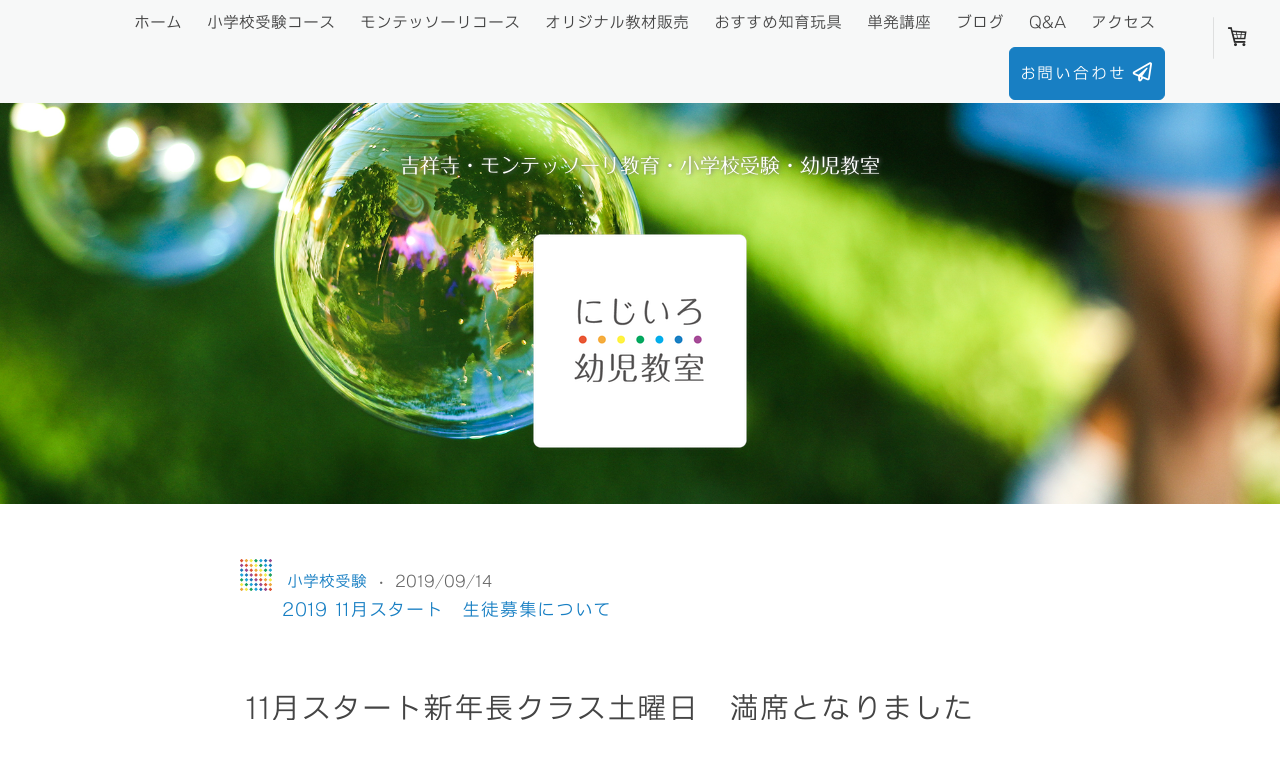

--- FILE ---
content_type: text/html; charset=UTF-8
request_url: https://www.nijiiro-youji.com/2019/09/05/2019-11%E6%9C%88%E3%82%B9%E3%82%BF%E3%83%BC%E3%83%88-%E7%94%9F%E5%BE%92%E5%8B%9F%E9%9B%86%E3%81%AB%E3%81%A4%E3%81%84%E3%81%A6/
body_size: 15008
content:
<!DOCTYPE html>
<html lang="ja-JP"><head>
    <meta charset="utf-8"/>
    <link rel="dns-prefetch preconnect" href="https://u.jimcdn.com/" crossorigin="anonymous"/>
<link rel="dns-prefetch preconnect" href="https://assets.jimstatic.com/" crossorigin="anonymous"/>
<link rel="dns-prefetch preconnect" href="https://image.jimcdn.com" crossorigin="anonymous"/>
<link rel="dns-prefetch preconnect" href="https://fonts.jimstatic.com" crossorigin="anonymous"/>
<meta name="viewport" content="width=device-width, initial-scale=1"/>
<meta http-equiv="X-UA-Compatible" content="IE=edge"/>
<meta name="description" content="小学校受験　吉祥寺　幼児教室"/>
<meta name="robots" content="index, follow, archive"/>
<meta property="st:section" content="小学校受験　吉祥寺　幼児教室"/>
<meta name="generator" content="Jimdo Creator"/>
<meta name="twitter:title" content="2019 11月スタート 生徒募集について"/>
<meta name="twitter:description" content="小学校受験 吉祥寺 幼児教室"/>
<meta name="twitter:card" content="summary_large_image"/>
<meta property="og:url" content="https://www.nijiiro-youji.com/2019/09/05/2019-11%E6%9C%88%E3%82%B9%E3%82%BF%E3%83%BC%E3%83%88-%E7%94%9F%E5%BE%92%E5%8B%9F%E9%9B%86%E3%81%AB%E3%81%A4%E3%81%84%E3%81%A6/"/>
<meta property="og:title" content="2019 11月スタート 生徒募集について"/>
<meta property="og:description" content="小学校受験 吉祥寺 幼児教室"/>
<meta property="og:type" content="article"/>
<meta property="og:locale" content="ja_JP"/>
<meta property="og:site_name" content="吉祥寺｜小学校受験教室・モンテッソーリ教育"/>
<meta name="twitter:image" content="https://image.jimcdn.com/cdn-cgi/image//app/cms/storage/image/path/s08aa48bec7ff4d42/image/ibf8d57329246087b/version/1568471545/%E5%B0%8F%E5%AD%A6%E6%A0%A1%E5%8F%97%E9%A8%93-%E5%90%89%E7%A5%A5%E5%AF%BA-%E5%B9%BC%E5%85%90%E6%95%99%E5%AE%A4.jpg"/>
<meta property="og:image" content="https://image.jimcdn.com/cdn-cgi/image//app/cms/storage/image/path/s08aa48bec7ff4d42/image/ibf8d57329246087b/version/1568471545/%E5%B0%8F%E5%AD%A6%E6%A0%A1%E5%8F%97%E9%A8%93-%E5%90%89%E7%A5%A5%E5%AF%BA-%E5%B9%BC%E5%85%90%E6%95%99%E5%AE%A4.jpg"/>
<meta property="og:image:width" content="850"/>
<meta property="og:image:height" content="566"/>
<meta property="og:image:secure_url" content="https://image.jimcdn.com/cdn-cgi/image//app/cms/storage/image/path/s08aa48bec7ff4d42/image/ibf8d57329246087b/version/1568471545/%E5%B0%8F%E5%AD%A6%E6%A0%A1%E5%8F%97%E9%A8%93-%E5%90%89%E7%A5%A5%E5%AF%BA-%E5%B9%BC%E5%85%90%E6%95%99%E5%AE%A4.jpg"/>
<meta property="article:published_time" content="2019-09-14 06:06:00"/><title>2019 11月スタート 生徒募集について - 吉祥寺｜小学校受験教室・モンテッソーリ教育</title>
<link rel="shortcut icon" href="https://u.jimcdn.com/cms/o/s08aa48bec7ff4d42/img/favicon.png?t=1556021611"/>
    <link rel="alternate" type="application/rss+xml" title="ブログ" href="https://www.nijiiro-youji.com/rss/blog"/>    
<link rel="canonical" href="https://www.nijiiro-youji.com/2019/09/05/2019-11月スタート-生徒募集について/"/>

        <script src="https://assets.jimstatic.com/ckies.js.7c38a5f4f8d944ade39b.js"></script>

        <script src="https://assets.jimstatic.com/cookieControl.js.b05bf5f4339fa83b8e79.js"></script>
    <script>window.CookieControlSet.setToOff();</script>

    <style>html,body{margin:0}.hidden{display:none}.n{padding:5px}#cc-website-title a {text-decoration: none}.cc-m-image-align-1{text-align:left}.cc-m-image-align-2{text-align:right}.cc-m-image-align-3{text-align:center}</style>

        <link href="https://u.jimcdn.com/cms/o/s08aa48bec7ff4d42/layout/dm_977a4a79b192a3a8cc9261d1eec0d7ee/css/layout.css?t=1566206853" rel="stylesheet" type="text/css" id="jimdo_layout_css"/>
<script>     /* <![CDATA[ */     /*!  loadCss [c]2014 @scottjehl, Filament Group, Inc.  Licensed MIT */     window.loadCSS = window.loadCss = function(e,n,t){var r,l=window.document,a=l.createElement("link");if(n)r=n;else{var i=(l.body||l.getElementsByTagName("head")[0]).childNodes;r=i[i.length-1]}var o=l.styleSheets;a.rel="stylesheet",a.href=e,a.media="only x",r.parentNode.insertBefore(a,n?r:r.nextSibling);var d=function(e){for(var n=a.href,t=o.length;t--;)if(o[t].href===n)return e.call(a);setTimeout(function(){d(e)})};return a.onloadcssdefined=d,d(function(){a.media=t||"all"}),a};     window.onloadCSS = function(n,o){n.onload=function(){n.onload=null,o&&o.call(n)},"isApplicationInstalled"in navigator&&"onloadcssdefined"in n&&n.onloadcssdefined(o)}     /* ]]> */ </script>     <script>
// <![CDATA[
onloadCSS(loadCss('https://assets.jimstatic.com/web.css.94de3f8b8fc5f64b610bc35fcd864f2a.css') , function() {
    this.id = 'jimdo_web_css';
});
// ]]>
</script>
<link href="https://assets.jimstatic.com/web.css.94de3f8b8fc5f64b610bc35fcd864f2a.css" rel="preload" as="style"/>
<noscript>
<link href="https://assets.jimstatic.com/web.css.94de3f8b8fc5f64b610bc35fcd864f2a.css" rel="stylesheet"/>
</noscript>
    <script>
    //<![CDATA[
        var jimdoData = {"isTestserver":false,"isLcJimdoCom":false,"isJimdoHelpCenter":false,"isProtectedPage":false,"cstok":"f957226fa3870b9e33b59bbcf1f53f1c0810224d","cacheJsKey":"eb4c932991e4eaf741d3c68fe0b16534c237a641","cacheCssKey":"eb4c932991e4eaf741d3c68fe0b16534c237a641","cdnUrl":"https:\/\/assets.jimstatic.com\/","minUrl":"https:\/\/assets.jimstatic.com\/app\/cdn\/min\/file\/","authUrl":"https:\/\/a.jimdo.com\/","webPath":"https:\/\/www.nijiiro-youji.com\/","appUrl":"https:\/\/a.jimdo.com\/","cmsLanguage":"ja_JP","isFreePackage":false,"mobile":false,"isDevkitTemplateUsed":true,"isTemplateResponsive":true,"websiteId":"s08aa48bec7ff4d42","pageId":1900428365,"packageId":2,"shop":{"deliveryTimeTexts":{"1":"\u304a\u5c4a\u3051\u65e5\u6570\uff1a1~3\u65e5","2":"\u304a\u5c4a\u3051\u65e5\u6570\uff1a3~5\u65e5","3":"\u304a\u5c4a\u3051\u65e5\u6570\uff1a5~8\u65e5"},"checkoutButtonText":"\u5546\u54c1\u3092\u8cfc\u5165\u3059\u308b","isReady":true,"currencyFormat":{"pattern":"\u00a4#,##0","convertedPattern":"$#,##0","symbols":{"GROUPING_SEPARATOR":",","DECIMAL_SEPARATOR":".","CURRENCY_SYMBOL":"\uffe5"}},"currencyLocale":"ja_JP"},"tr":{"gmap":{"searchNotFound":"\u5165\u529b\u3055\u308c\u305f\u4f4f\u6240\u306f\u5b58\u5728\u3057\u306a\u3044\u304b\u3001\u898b\u3064\u3051\u308b\u3053\u3068\u304c\u3067\u304d\u307e\u305b\u3093\u3067\u3057\u305f\u3002","routeNotFound":"\u30eb\u30fc\u30c8\u304c\u8a08\u7b97\u3067\u304d\u307e\u305b\u3093\u3067\u3057\u305f\u3002\u76ee\u7684\u5730\u304c\u9060\u3059\u304e\u308b\u304b\u660e\u78ba\u3067\u306f\u306a\u3044\u53ef\u80fd\u6027\u304c\u3042\u308a\u307e\u3059\u3002"},"shop":{"checkoutSubmit":{"next":"\u6b21\u3078","wait":"\u304a\u5f85\u3061\u304f\u3060\u3055\u3044"},"paypalError":"\u30a8\u30e9\u30fc\u304c\u767a\u751f\u3057\u307e\u3057\u305f\u3002\u518d\u5ea6\u304a\u8a66\u3057\u304f\u3060\u3055\u3044\u3002","cartBar":"\u30b7\u30e7\u30c3\u30d4\u30f3\u30b0\u30ab\u30fc\u30c8\u3092\u78ba\u8a8d","maintenance":"\u7533\u3057\u8a33\u3054\u3056\u3044\u307e\u305b\u3093\u3001\u30e1\u30f3\u30c6\u30ca\u30f3\u30b9\u4e2d\u306e\u305f\u3081\u4e00\u6642\u7684\u306b\u30b7\u30e7\u30c3\u30d7\u304c\u5229\u7528\u3067\u304d\u307e\u305b\u3093\u3002\u3054\u8ff7\u60d1\u3092\u304a\u304b\u3051\u3057\u7533\u3057\u8a33\u3054\u3056\u3044\u307e\u305b\u3093\u304c\u3001\u304a\u6642\u9593\u3092\u3042\u3051\u3066\u518d\u5ea6\u304a\u8a66\u3057\u304f\u3060\u3055\u3044\u3002","addToCartOverlay":{"productInsertedText":"\u30ab\u30fc\u30c8\u306b\u5546\u54c1\u304c\u8ffd\u52a0\u3055\u308c\u307e\u3057\u305f","continueShoppingText":"\u8cb7\u3044\u7269\u3092\u7d9a\u3051\u308b","reloadPageText":"\u66f4\u65b0"},"notReadyText":"\u3053\u3061\u3089\u306e\u30b7\u30e7\u30c3\u30d7\u306f\u73fe\u5728\u6e96\u5099\u4e2d\u306e\u305f\u3081\u3054\u5229\u7528\u3044\u305f\u3060\u3051\u307e\u305b\u3093\u3002\u30b7\u30e7\u30c3\u30d7\u30aa\u30fc\u30ca\u30fc\u306f\u4ee5\u4e0b\u3092\u3054\u78ba\u8a8d\u304f\u3060\u3055\u3044\u3002https:\/\/help.jimdo.com\/hc\/ja\/articles\/115005521583","numLeftText":"\u73fe\u5728\u3053\u306e\u5546\u54c1\u306f {:num} \u307e\u3067\u8cfc\u5165\u3067\u304d\u307e\u3059\u3002","oneLeftText":"\u3053\u306e\u5546\u54c1\u306e\u5728\u5eab\u306f\u6b8b\u308a1\u70b9\u3067\u3059"},"common":{"timeout":"\u30a8\u30e9\u30fc\u304c\u767a\u751f\u3044\u305f\u3057\u307e\u3057\u305f\u3002\u5f8c\u307b\u3069\u518d\u5b9f\u884c\u3057\u3066\u304f\u3060\u3055\u3044\u3002"},"form":{"badRequest":"\u30a8\u30e9\u30fc\u304c\u767a\u751f\u3057\u307e\u3057\u305f\u3002\u5f8c\u307b\u3069\u6539\u3081\u3066\u304a\u8a66\u3057\u304f\u3060\u3055\u3044\u3002"}},"jQuery":"jimdoGen002","isJimdoMobileApp":false,"bgConfig":{"id":31179765,"type":"picture","options":{"fixed":true},"images":[{"id":6393327365,"url":"https:\/\/image.jimcdn.com\/cdn-cgi\/image\/\/app\/cms\/storage\/image\/path\/s08aa48bec7ff4d42\/backgroundarea\/if518f9fd26d48ddc\/version\/1556589649\/image.png","altText":""}]},"bgFullscreen":null,"responsiveBreakpointLandscape":767,"responsiveBreakpointPortrait":480,"copyableHeadlineLinks":false,"tocGeneration":false,"googlemapsConsoleKey":false,"loggingForAnalytics":false,"loggingForPredefinedPages":false,"isFacebookPixelIdEnabled":false,"userAccountId":"875c90ac-bad1-4400-b234-a9a7b58c14e7","dmp":{"typesquareFontApiKey":"4L6CCYWjET8%3D","typesquareFontApiScriptUrl":"\/\/code.typesquare.com\/static\/4L6CCYWjET8%253D\/ts105.js","typesquareFontsAvailable":true}};
    // ]]>
</script>

     <script> (function(window) { 'use strict'; var regBuff = window.__regModuleBuffer = []; var regModuleBuffer = function() { var args = [].slice.call(arguments); regBuff.push(args); }; if (!window.regModule) { window.regModule = regModuleBuffer; } })(window); </script>
    <script src="https://assets.jimstatic.com/web.js.58bdb3da3da85b5697c0.js" async="true"></script>
    <script src="https://assets.jimstatic.com/at.js.62588d64be2115a866ce.js"></script>
<meta name="google-site-verification" content="JelsKRiBo7Xg82b3XrFy9QvtbpXtAcXJxLcKZW1qMZw"/>
<meta name="facebook-domain-verification" content="9sqco5sd5wnyua6450lxqpmjsl31p0"/>
<link rel="stylesheet" href="https://use.fontawesome.com/releases/v5.8.1/css/all.css" integrity="sha384-50oBUHEmvpQ+1lW4y57PTFmhCaXp0ML5d60M1M7uH2+nqUivzIebhndOJK28anvf" crossorigin="anonymous"/>

<style>
/* <![CDATA[ */


.j-website-title-content{
  text-shadow:1px 0px 4px #666666;
}
@media(max-width: 767px){
  .j-module .j-website-title-content{
    font-size:14px !important;
  }
}

/*Menu*/
@media(min-width: 768px){
        .jtpl-navigation__inner a:link, .jtpl-navigation__inner a:visited{
                padding:10px!important; 
        }
        .jtpl-navigation__inner .j-nav-current>a:active, .jtpl-navigation__inner .j-nav-current>a:hover, .jtpl-navigation__inner .j-nav-current>a:link, .jtpl-navigation__inner .j-nav-current>a:visited, .jtpl-navigation__inner .j-nav-parent>a:active, .jtpl-navigation__inner .j-nav-parent>a:hover, .jtpl-navigation__inner .j-nav-parent>a:link, .jtpl-navigation__inner .j-nav-parent>a:visited{
            margin-bottom:3px;
        }
}

#cc-nav-view-1899222665{
background-color:#187fc3;
border:1px solid #187fc3;
border-radius:6px;
color:#fff !important;
font-size:120% !important;
letter-spacing:0.1em;
}
@media(min-width: 768px){
    #cc-nav-view-1899222665{
        margin-bottom:3px;
    }
}

#cc-nav-view-1899222665 a{
color:#fff !important;
}
#cc-nav-view-1899222665 a :hover{
background-color:#fff !important;
border:1px solid #187fc3 !important;
color:#187fc3 !important;
}

#cc-nav-view-1899222665 a:after{
content:"\f1d8";
padding-left:6px;
font-family: "Font Awesome 5 Free";
font-size:120% !important;
}

/*２階層目以降幅*/
@media(min-width: 768px){
.jtpl-navigation__inner .j-nav-level-1 li, .jtpl-navigation__inner .j-nav-level-2 li{
        width:300px;
        }
}
/*font*/
h1{
  letter-spacing:0.04em;
}
h2, h3, h4, .big{
  letter-spacing:0.02em;
}

h4{
  font-family:"NOW-GM",sans-serif,"typesquare" !important;
  font-size:18px;
}
.big{
  font-size:120%;
}
.small{
  font-size:90%;
}
.font-red{
color:#e95532;
}
.font-orange{
color:#f5ac3c;
}
.font-yellow{
color:#fff23f;
}
.font-green{
color:rgb(28, 165, 148);
}
.font-light-blue{
color:#00aeeb;
}
.font-blue{
color:#187fc3;
}
.font-purple{
color:#a54a96;
}

/*padding-margin*/
.p0-10{
    padding:0 10px;
}
.p0-20{
    padding:0 20px;
}
.p5-5{
  padding:5px;
}
.p10-10{
    padding:10px;
}
.p10-20{
    padding:10px 20px;
}
.p10-0{
    padding:10px 0;
}
.p20-0{
    padding:20px 0;
}
.p20-10{
    padding:20px 10px;
}
.p20-20{
    padding:20px;
}
.p20-30{
    padding:20px 30px;
}
.p20-40{
    padding:20px 40px;
}
.p30-0{
    padding:30px 0;
}
.p30-10{
      padding:30px 10px;
}
.p30-20{
    padding:30px 20px;
}
.p0-40{
    padding:0 40px;
}
.p40-0{
    padding:40px 0;
}
.p40-40{
    padding:40px;
}
.mt5{
  margin-top:5px !important;
}
.mt10{
  margin-top:10px !important;
}
.mt20{
  margin-top:20px !important;
}
.mt30{
  margin-top:30px !important;
}
.mt40{
  margin-top:40px !important;
}
.mt50{
  margin-top:50px !important;
}
.mb5{
  margin-bottom:5px !important;
}
.mb10{
  margin-bottom:10px !important;
}
.mb20{
  margin-bottom:20px !important;
}
.mb30{
  margin-bottom:30px !important;
}
.mb40{
  margin-bottom:40px !important;
}
.mb50{
  margin-bottom:50px !important;
}

/*改行*/
/*br*/
.br-sp{
    display:none;
}
.br-pc{
    display:block;
}
.right-center{
    text-align:right !important;
}
@media(max-width: 480px){
    .br-sp{
    display:block;
}
.br-pc{
    display:none;
}
    .right-center{
    text-align:center !important;
}
}


/*装飾*/
.sakura{
  background-image:url(https://u.jimcdn.com/cms/o/s08aa48bec7ff4d42/userlayout/img/00-goukaku.png);
  background-repeat: no-repeat;
  background-position: bottom 10px right 10px;
}


/*ボタンバナー*/
.bnr{
  position:relative;
}
.bnr a{
  position:absolute;
  top:0;
  left:0;
  width:100%;
  height:100%;
  z-index:2;
}
.bnr a :hover{
  opacity:0.7;
}


/*border*/
.content-options hr{
  border-color:#f5fcfe;
}


/*h装飾*/
.border-red, .border-orange, .border-green, .border-light-blue, .border-blue, .border-purple{
  position: relative;
  padding-bottom:15px;
  margin-bottom:40px !important;
}
.border-red:after {
  position: absolute;
  content: " ";
  display: block;
  border-bottom: solid 4px #e95532;
  bottom:-10px;
  width: 100px;
}
.border-orange:after {
  position: absolute;
  content: " ";
  display: block;
  border-bottom: solid 4px #f5ac3c;
  bottom:-10px;
  width: 100px;
}
.border-green:after {
  position: absolute;
  content: " ";
  display: block;
  border-bottom: solid 4px rgb(28, 165, 148);
  bottom:-10px;
  width: 100px;
}
.border-light-blue:after {
  position: absolute;
  content: " ";
  display: block;
  border-bottom: solid 4px #00aeeb;
  bottom:-10px;
  width: 100px;
}
.border-blue:after {
  position: absolute;
  content: " ";
  display: block;
  border-bottom: solid 4px #187fc3;
  bottom:-10px;
  width: 100px;
}
.border-purple:after {
  position: absolute;
  content: " ";
  display: block;
  border-bottom: solid 4px #a54a96;
  bottom:-10px;
  width: 100px;
}


/*box装飾*/
.white{
  background-color:#fff;
  border-radius:6px;
  border:2px solid #f5fcfe ;
}
.red{
background-color:#e95532;
  border-radius:6px;
}
.orange{
background-color:#f5ac3c;
  border-radius:6px;
}
.yellow{
background-color:#fff23f;
  border-radius:6px;
}
.green{
background-color:rgb(28, 165, 148);
  border-radius:6px;
}
.light-blue{
background-color:#00aeeb;
  border-radius:6px;
}
.blue{
background-color:#187fc3;
  border-radius:6px;
}
.purple{
background-color:#a54a96;
  border-radius:6px;
}
.gray{
background-color:#f7f8f8;
  border-radius:6px; 
}
.red p, .orange p, .green p, .light-blue p, .blue p, .purple p, .red h1, .orange h1, .green h1, .light-blue h1, .blue h1, .purple h1, .red h2, .orange h2, .green h2, .light-blue h2, .blue h2, .purple h2, .red h3, .orange h3, .green h3, .light-blue h3, .blue h3, .purple h3, .red h4, .orange h4, .green h4, .light-blue h4, .blue h4, .purple h4{
  color:#fff !important;
}
.red a, .orange a, .green a, .light-blue a, .blue a, .purple a{
  color:#fff !important;
}


.line-red{
border: 1px solid #e95532;
background:#fff;
position:relative;
}
.line-orange{
 border: 1px solid #f5ac3c; 
 background:#fff;
 position:relative;
}
.line-green{
 border: 1px solid rgb(28, 165, 148); 
 background:#fff;
 position:relative;
}
.line-blue{
border: 1px solid #187fc3; 
background:#fff;
position:relative;
}
.line-light-blue{
border: 1px solid #00aeeb;
background:#fff;
position:relative;
}
.line-purple{
border: 1px solid #a54a96;
background:#fff;
position:relative;
}


.line-red a, .line-orange a, .line-green a, .line-light-blue a, .line-blue a, .line-purple a{
  position:absolute;
  display:block;
  top:0;
  left:0;
  width:100%;
  height:100%;
  z-index:2;
}

/*特徴丸Circle*/
.circle-wrapper{
  width:1000px;
  margin:0 auto;
}
.btn-circle-red {
  display: inline-block;
  text-decoration: none;
  border:1px solid #fff;
  background: #e95532;
  color: #FFF;
  width: 178px;
  height: 178px;
  border-radius: 50%;
  text-align: center;
  vertical-align: middle;
  overflow: hidden;
  transition: .8s;
  position:relative;
  margin:0 10px;
  float:left;
}
.btn-circle-orange {
  display: inline-block;
  text-decoration: none;
  background: #f5ac3c;
  color: #FFF;
  width: 180px;
  height: 180px;
  border-radius: 50%;
  text-align: center;
  vertical-align: middle;
  overflow: hidden;
  transition: .8s;
  position:relative;
  margin:0 10px;
  float:left;
}
.btn-circle-green {
  display: inline-block;
  text-decoration: none;
  background: rgb(28, 165, 148);
  color: #FFF;
  width: 180px;
  height: 180px;
  border-radius: 50%;
  text-align: center;
  vertical-align: middle;
  overflow: hidden;
  transition: .8s;
  position:relative;
  margin:0 10px;
  float:left;
}
.btn-circle-light-blue {
  display: inline-block;
  text-decoration: none;
  background: #00aeeb;
  color: #FFF;
  width: 180px;
  height: 180px;
  border-radius: 50%;
  text-align: center;
  vertical-align: middle;
  overflow: hidden;
  transition: .8s;
  position:relative;
  margin:0 10px;
  float:left;
}
.btn-circle-blue {
  display: inline-block;
  text-decoration: none;
  background: #187fc3;
  color: #FFF;
  width: 180px;
  height: 180px;
  border-radius: 50%;
  text-align: center;
  vertical-align: middle;
  overflow: hidden;
  transition: .8s;
  position:relative;
  margin:0 10px;
  float:left;
}
.btn-circle-purple {
  display: inline-block;
  text-decoration: none;
  background: #a54a96;
  color: #FFF;
  width: 180px;
  height: 180px;
  border-radius: 50%;
  text-align: center;
  vertical-align: middle;
  overflow: hidden;
  transition: .8s;
  position:relative;
  margin:0 10px;
  float:left;
}

.btn-circle-red h4, .btn-circle-orange h4, .btn-circle-yellow h4, .btn-circle-green h4,.btn-circle-light-blue h4,.btn-circle-blue h4,.btn-circle-purple h4{
  position:absolute;
  width:180%;
  top: 50%;
  left: 50%;
  -ms-transform: translate(-50%,-50%);
  -webkit-transform: translate(-50%,-50%);
  transform: translate(-50%,-50%);
  margin:0;
  padding:0;
}
.pc-mt30{
  margin-top:30px !important;
}

.btn-detail{
  margin:20px;
  width:160px;
}

@media(max-width: 480px){
.circle-wrapper{
  width:336px;
  height:130px;
  margin:0 auto;
}
.circle-wrapper:after{
  clear:both;
}
.btn-circle-red,.btn-circle-orange, .btn-circle-green, .btn-circle-light-blue, .btn-circle-blue{
  box-sizing:border-box;
  width: 100px;
  height: 100px;
  margin:0 6px;
}
.btn-circle-red h4, .btn-circle-orange h4, .btn-circle-yellow h4, .btn-circle-green h4,.btn-circle-light-blue h4,.btn-circle-blue h4,.btn-circle-purple h4{
  font-size:15px;
}
.pc-mt30{
  margin-top:0 !important;
}
.btn-detail{
  width:90%;
  margin:0 auto;
}
}


/*うすい水色背景*/
#cc-m-9483921065, #cc-matrix-2527417065, #cc-m-9483824065, #cc-m-9514182165, #cc-m-9514597165{/*トップ挨拶*/
  margin:-50px -500px;
  padding:50px 500px !important;
  background-color: #e3f6fa;
  border:2px solid #f5fcfe ;
}
#cc-m-9483910565{/*トップ挨拶本文*/
  max-width:590px;
}
#cc-m-9492971365{/*トップ受験リンク*/
  margin:10px -500px;
  padding:0px 500px !important;
  background-color: #f8fbfd;
}
#cc-m-9492971665{/*トップモンテリンク*/
  margin:10px -500px;
  padding:0px 500px !important;
  background-color: #fef8f7;
}
/*モンテッソーリページ*/
#cc-matrix-2527503165{
  margin:-50px -500px -50px -500px;
  padding:50px 500px 50px 500px; !important;
  background-color: #e95532;
  color:#fff !important;
} 
#cc-matrix-2527503165 h1, #cc-matrix-2527503165 h2, #cc-matrix-2527503165 h3, #cc-matrix-2527503165 h4, #cc-matrix-2527503165 p{
  color:#fff !important;
}
#cc-matrix-2527504165, #cc-matrix-2527505065, #cc-matrix-2527504865, #cc-matrix-2527504665, #cc-matrix-2528991865, #cc-matrix-2528992065{
  margin:0px -500px;
  padding:0px 500px !important;
  background-color: #fef8f7;
}

/*小学校受験ページ*/
#cc-matrix-2527502865{
  margin:-50px -500px -50px -500px;
  padding:50px 500px 50px 500px; !important;
  background-color: #187fc3;
  color:#fff !important;
}
#cc-matrix-2527502865 h1, #cc-matrix-2527502865 h2, #cc-matrix-2527502865 h3, #cc-matrix-2527502865 h4, #cc-matrix-2527502865 p{
  color:#fff !important;
}
#cc-matrix-2527419765, #cc-matrix-2527418065, #cc-matrix-2527418465, #cc-matrix-2527420165, #cc-matrix-2527420765, #cc-matrix-2527421065, #cc-matrix-2528992365, #cc-matrix-2528992465, #cc-matrix-2528992565, #cc-matrix-2528992665, #cc-matrix-2528992765, #cc-m-9484272665, #cc-m-9492970765, #cc-m-9492970465, #cc-m-9492991665{/*小学校受験*/
  margin:0px -500px;
  padding:0px 500px !important;
  background-color: #f8fbfd;
}

/*オンライン動画ページ*/
#cc-m-9514179765{
  margin:0 -500px;
  padding:0 500px; !important;
  background-color: rgb(28, 165, 148);
  color:#fff !important;
}
#cc-m-9514179765 h1, #cc-m-9514179765 h2, #cc-m-9514179765 h3, #cc-m-9514179765 h4, #cc-m-95141797655 p{
  color:#fff !important;
}
/*教材販売フッター*/
#cc-m-9484600865, #cc-m-9484551565{
  margin:-50px -500px;
  padding:50px 500px !important;
  background-color: #f9fdfe;
  border:2px solid #f5fcfe ;
}
/*販売タイトル*/
.j-product .cc-shop-product-desc h4{
        font-size:26px;
        color:#fff !important;
        letter-spacing:0.03em;
        background-color:#187fc3;
        padding:10px 20px;
}


/*トライアル*/
.flow-step{
font-size:20px;
}
.flow_title{
font-size:28px;
}

.feature{
  width:180px;
  position:relative;
}
.feature img{
  width:100%;
}
.feature h4{
  position:absolute;
  top: 50%;
  left: 50%;
  -ms-transform: translate(-50%,-50%);
  -webkit-transform: translate(-50%,-50%);
  transform: translate(-50%,-50%);
  margin:0;
  padding:0;
  font-size:18px;
}
.course {
  position: relative;
  background: #dfefff;
  box-shadow: 0px 0px 0px 5px #dfefff;
  border: dashed 2px white;
  margin:5px;
  padding: 0.2em 0.5em;
  color: #454545;
}

.course:after {
  position: absolute;
  content: '';
  right: -7px;
  top: -7px;
  border-width: 0 15px 15px 0;
  border-style: solid;
  border-color: #fff #fff #a8d4ff;
  box-shadow: -1px 1px 1px  rgba(0, 0, 0, 0.15);
}

.course_2 {
  position: relative;
  background: #dfefff;
  box-shadow: 0px 0px 0px 5px #dfefff;
  border: dashed 2px white;
  margin:5px;
  padding: 0.2em 0.5em;
  color: #454545;
}

.course_2 :after {
  position: absolute;
  content: '';
  right: -7px;
  top: -7px;
  border-width: 0 15px 15px 0;
  border-style: solid;
  border-color: #fff #fff #a8d4ff;
  box-shadow: -1px 1px 1px  rgba(0, 0, 0, 0.15);
}
.category{
  background-color:#fff;
  border-radius:6px;
  display:inline;
  margin:10px 0;
  padding:4px 8px;
  font-size:14px;
  letter-spacing:0.05;
}
.lesson-name{
    font-size:20px;
    letter-spacing:0.05em;
    line-height:2em;
    vertical-align: middle;
  }

.card {
  position: relative;
  margin:5px;
  padding:20px;
}
.card::after {
  position: absolute;
  top: 10px;
  bottom: 10px;
  left: 0;
  right: 0;
  z-index: -1;
  content: '';
  box-shadow: 0 0 5px rgba(0,0,0,.5);
  border-radius: 0px;
}

/*ボタン*/
.content-options .j-calltoaction-link-style-1:link, .content-options .j-calltoaction-link-style-1:visited{
  position:relative;
  border: 4px double #fff;
  margin-top:0.3em;
  padding:20px 10px;
}
.content-options .j-calltoaction-link-style-2:link, .content-options .j-calltoaction-link-style-2:visited{
  position:relative;
  border: 4px double #fff;
  margin-top:0.3em;
  padding:20px 10px;
}
.content-options .j-calltoaction-link-style-1:hover{
  border: 4px double #187fc3;
}
.content-options .j-calltoaction-link-style-2:hover{
  border: 4px double #e95532;
}


@media(max-width: 767px){
.content-options .j-calltoaction-link-style-1:link, .content-options .j-calltoaction-link-style-1:visited{
  font-size:20px !important;
  padding:40px 5px;
}
.content-options .j-calltoaction-link-style-2:link, .content-options .j-calltoaction-link-style-2:visited{
  font-size:20px !important;
  padding:40px 5px;
}
.content-options .j-calltoaction-link-style-3:link, .content-options .j-calltoaction-link-style-3:visited{
  font-size:17px !important;
}
}

.qa td, .qa th{
  vertical-align:top;
}
.j-blog{
  max-width:800px;
  margin:0 auto;
}
.j-blog-meta{
  position:relative;
  padding-left:42px !important;
}
.j-blog .j-blog-meta .j-blog-headline{
    font-size:18px;
}

.j-blog-meta :before{
  position:absolute;
  content: '';
  display: inline-block;
  top:0;
  left:0;
  width:32px;
  height:32px;
  background-image:url(https://u.jimcdn.com/cms/o/s08aa48bec7ff4d42/userlayout/img/00-favicon.png);
  background-repeat: no-repeat;
  background-size: contain;
  vertical-align: middle;
}

.arrow_box{
    display:block;
    position:relative;
    width:100%;
    height:100%;
    background:#E3F6FA;
    padding:10px;
    text-align:left;
    color:#444444;
    font-size:18px;
    border-radius:8px;
    -webkit-border-radius:8px;
    -moz-border-radius:8px;
}
.arrow_box:after{
    border: solid transparent;
    content:'';
    height:0;
    width:0;
    pointer-events:none;
    position:absolute;
    border-color: rgba(227, 246, 250, 0);
    border-top-width:10px;
    border-bottom-width:10px;
    border-left-width:23px;
    border-right-width:23px;
    margin-top: -10px;
    border-left-color:#E3F6FA;
    left:100%;
    top:50%;
}


/*]]>*/
</style>

    
</head>

<body class="body cc-page cc-page-blog j-has-shop j-m-gallery-styles j-m-video-styles j-m-hr-styles j-m-header-styles j-m-text-styles j-m-emotionheader-styles j-m-htmlCode-styles j-m-rss-styles j-m-form-styles-disabled j-m-table-styles j-m-textWithImage-styles j-m-downloadDocument-styles j-m-imageSubtitle-styles j-m-flickr-styles j-m-googlemaps-styles j-m-blogSelection-styles-disabled j-m-comment-styles-disabled j-m-jimdo-styles j-m-profile-styles j-m-guestbook-styles j-m-promotion-styles j-m-twitter-styles j-m-hgrid-styles j-m-shoppingcart-styles j-m-catalog-styles j-m-product-styles-disabled j-m-facebook-styles j-m-sharebuttons-styles j-m-formnew-styles-disabled j-m-callToAction-styles j-m-turbo-styles j-m-spacing-styles j-m-googleplus-styles j-m-dummy-styles j-m-search-styles j-m-booking-styles j-m-socialprofiles-styles j-footer-styles cc-pagemode-default cc-content-parent" id="page-1900428365">

<div id="cc-inner" class="cc-content-parent">
<input type="checkbox" id="jtpl-navigation__checkbox" class="jtpl-navigation__checkbox"/><!-- _main.sass --><div class="jtpl-main cc-content-parent">

    <!-- _background-area.sass -->
    <div class="jtpl-background-area" background-area="fullscreen"></div>
    <!-- END _background-area.sass -->

    <!-- _navigation.sass -->
    <div class="jtpl-navigation navigation-colors navigation-alignment">
      <label for="jtpl-navigation__checkbox" class="jtpl-navigation__label">
        <span class="jtpl-navigation__borders navigation-colors__menu-icon"></span>
      </label>
      <nav class="jtpl-navigation__inner" data-dropdown="true"><div data-container="navigation"><div class="j-nav-variant-nested"><ul class="cc-nav-level-0 j-nav-level-0"><li id="cc-nav-view-1901034565" class="jmd-nav__list-item-0"><a href="/" data-link-title="ホーム">ホーム</a></li><li id="cc-nav-view-1899222965" class="jmd-nav__list-item-0 j-nav-has-children"><a href="/jyuken/" data-link-title="小学校受験コース">小学校受験コース</a><span data-navi-toggle="cc-nav-view-1899222965" class="jmd-nav__toggle-button"></span><ul class="cc-nav-level-1 j-nav-level-1"><li id="cc-nav-view-1899693965" class="jmd-nav__list-item-1"><a href="/jyuken/5y-class/" data-link-title="年長向けコース">年長向けコース</a></li><li id="cc-nav-view-1899694065" class="jmd-nav__list-item-1"><a href="/jyuken/4y-class/" data-link-title="年中向けコース">年中向けコース</a></li><li id="cc-nav-view-1899212165" class="jmd-nav__list-item-1"><a href="/jyuken/form/" data-link-title="トライアル申し込み（受験）">トライアル申し込み（受験）</a></li><li id="cc-nav-view-1927366665" class="jmd-nav__list-item-1"><a href="/jyuken/ohanashi/" data-link-title="お話の記憶 オンラインコース">お話の記憶 オンラインコース</a></li></ul></li><li id="cc-nav-view-1899198865" class="jmd-nav__list-item-0 j-nav-has-children"><a href="/monte/" data-link-title="モンテッソーリコース">モンテッソーリコース</a><span data-navi-toggle="cc-nav-view-1899198865" class="jmd-nav__toggle-button"></span><ul class="cc-nav-level-1 j-nav-level-1"><li id="cc-nav-view-1899206865" class="jmd-nav__list-item-1"><a href="/monte/form/" data-link-title="トライアル申し込み（モンテ）">トライアル申し込み（モンテ）</a></li></ul></li><li id="cc-nav-view-1865892165" class="jmd-nav__list-item-0 j-nav-has-children"><a href="/monte-jyuken-shop/" data-link-title="オリジナル教材販売">オリジナル教材販売</a><span data-navi-toggle="cc-nav-view-1865892165" class="jmd-nav__toggle-button"></span><ul class="cc-nav-level-1 j-nav-level-1"><li id="cc-nav-view-1901017365" class="jmd-nav__list-item-1"><a href="/online/" data-link-title="小学校受験巧緻性・オンライン動画">小学校受験巧緻性・オンライン動画</a></li></ul></li><li id="cc-nav-view-1899241465" class="jmd-nav__list-item-0"><a href="/monte-jyuken-shop/books/" data-link-title="おすすめ知育玩具">おすすめ知育玩具</a></li><li id="cc-nav-view-1899198965" class="jmd-nav__list-item-0 j-nav-has-children"><a href="/seminar/" data-link-title="単発講座">単発講座</a><span data-navi-toggle="cc-nav-view-1899198965" class="jmd-nav__toggle-button"></span><ul class="cc-nav-level-1 j-nav-level-1"><li id="cc-nav-view-1899239465" class="jmd-nav__list-item-1"><a href="/seminar/monte-for-mum/" data-link-title="お母さまのためのモンテッソーリ教室">お母さまのためのモンテッソーリ教室</a></li><li id="cc-nav-view-1899239865" class="jmd-nav__list-item-1"><a href="/seminar/nijiiro/" data-link-title="にじいろ茶話会">にじいろ茶話会</a></li></ul></li><li id="cc-nav-view-1899247365" class="jmd-nav__list-item-0 j-nav-has-children"><a href="/info/" data-link-title="ブログ">ブログ</a><span data-navi-toggle="cc-nav-view-1899247365" class="jmd-nav__toggle-button"></span><ul class="cc-nav-level-1 j-nav-level-1"><li id="cc-nav-view-1899698965" class="jmd-nav__list-item-1"><a href="/info/小学校受験/" data-link-title="小学校受験">小学校受験</a></li><li id="cc-nav-view-1899248265" class="jmd-nav__list-item-1"><a href="/info/ペーパー指導について/" data-link-title="ペーパー指導について">ペーパー指導について</a></li><li id="cc-nav-view-1899248065" class="jmd-nav__list-item-1"><a href="/info/巧緻性について/" data-link-title="巧緻性について">巧緻性について</a></li><li id="cc-nav-view-1899247865" class="jmd-nav__list-item-1"><a href="/info/季節のこと/" data-link-title="季節のこと">季節のこと</a></li><li id="cc-nav-view-1899248165" class="jmd-nav__list-item-1"><a href="/info/日々のこと/" data-link-title="日々のこと">日々のこと</a></li><li id="cc-nav-view-1899699065" class="jmd-nav__list-item-1"><a href="/info/モンテッソーリ/" data-link-title="モンテッソーリ">モンテッソーリ</a></li><li id="cc-nav-view-1899312365" class="jmd-nav__list-item-1"><a href="/voice/" data-link-title="保護者さまの声">保護者さまの声</a></li></ul></li><li id="cc-nav-view-1899220065" class="jmd-nav__list-item-0"><a href="/qa/" data-link-title="Q&amp;A">Q&amp;A</a></li><li id="cc-nav-view-1899226265" class="jmd-nav__list-item-0"><a href="/access/" data-link-title="アクセス">アクセス</a></li><li id="cc-nav-view-1899222665" class="jmd-nav__list-item-0"><a href="/inquiry/" data-link-title="お問い合わせ">お問い合わせ</a></li></ul></div></div>
      </nav>
</div>
    <!-- END _navigation.sass -->

    <!-- _header.sass -->
    <div class="jtpl-header" background-area="stripe" background-area-default="">
      <div class="jtpl-header__inner">
        <div class="jtpl-title navigation-alignment">
          <div id="cc-website-title" class="cc-single-module-element"><div id="cc-m-9485588565" class="j-module n j-header"><a href="https://www.nijiiro-youji.com/"><span class="cc-within-single-module-element j-website-title-content" id="cc-m-header-9485588565">吉祥寺・モンテッソーリ教育・小学校受験・幼児教室</span></a></div></div>
        </div>
        <div class="jtpl-logo">
          <div id="cc-website-logo" class="cc-single-module-element"><div id="cc-m-9485588465" class="j-module n j-imageSubtitle"><div class="cc-m-image-container"><figure class="cc-imagewrapper cc-m-image-align-3">
<a href="https://www.nijiiro-youji.com/" target="_self"><img srcset="https://image.jimcdn.com/cdn-cgi/image//app/cms/storage/image/path/s08aa48bec7ff4d42/image/i8258fa57a9fcf227/version/1575248002/image.png 230w" sizes="(min-width: 230px) 230px, 100vw" id="cc-m-imagesubtitle-image-9485588465" src="https://image.jimcdn.com/cdn-cgi/image//app/cms/storage/image/path/s08aa48bec7ff4d42/image/i8258fa57a9fcf227/version/1575248002/image.png" alt="吉祥寺｜小学校受験教室・モンテッソーリ教育" class="" data-src-width="230" data-src-height="230" data-src="https://image.jimcdn.com/cdn-cgi/image//app/cms/storage/image/path/s08aa48bec7ff4d42/image/i8258fa57a9fcf227/version/1575248002/image.png" data-image-id="6393325465"/></a>    

</figure>
</div>
<div class="cc-clear"></div>
<script id="cc-m-reg-9485588465">// <![CDATA[

    window.regModule("module_imageSubtitle", {"data":{"imageExists":true,"hyperlink":"","hyperlink_target":"","hyperlinkAsString":"","pinterest":"0","id":9485588465,"widthEqualsContent":"0","resizeWidth":230,"resizeHeight":230},"id":9485588465});
// ]]>
</script></div></div>
        </div>
      </div>
    </div>
    <!-- END _header.sass -->

    <!-- _section.sass -->
    <div class="jtpl-section cc-content-parent">

      <div class="jtpl-content content-options cc-content-parent">
        <div class="jtpl-content__inner content-padding cc-content-parent">
          <div class="jtpl-breadcrumb breadcrumb-options">
            <div data-container="navigation"><div class="j-nav-variant-breadcrumb"><ol/></div></div>
          </div>
          <div id="content_area" data-container="content"><div id="content_start"></div>
        <article class="j-blog"><div class="n j-blog-meta j-blog-post--header">
    <div class="j-text j-module n">
                    <a href="https://www.nijiiro-youji.com/info/小学校受験/" class="j-blog-post--category">
                小学校受験            </a>
         ·         <span class="j-text j-blog-post--date">
            2019/09/14        </span>
    </div>
    <h1 class="j-blog-header j-blog-headline j-blog-post--headline">2019 11月スタート　生徒募集について</h1>
</div>
<div class="post j-blog-content">
        <div id="cc-matrix-2531822965"><div id="cc-m-9504118765" class="j-module n j-spacing ">
    <div class="cc-m-spacer" style="height: 50px;">
    
</div>

</div><div id="cc-m-9504118865" class="j-module n j-header "><h2 class="" id="cc-m-header-9504118865">11月スタート新年長クラス土曜日　満席となりました</h2></div><div id="cc-m-9504118965" class="j-module n j-text "><p style="text-align: left;">
    にじいろ幼児教室　福井です。
</p>

<p style="text-align: left;">
     
</p>

<p style="text-align: left;">
    新年長、新年中クラスへのお問い合わせ、いただいております。
</p>

<p style="text-align: left;">
     
</p>

<p style="text-align: left;">
    土曜日の新年長クラスは、満席となりました。
</p>

<p style="text-align: left;">
     
</p>

<p style="text-align: left;">
    水曜日　15:30～17:30　のクラスのみ募集させていただきます。
</p>

<p style="text-align: left;">
     
</p>

<p style="text-align: left;">
    新年中クラスも、火曜日　16:15～17:45　の開講となります。
</p>

<p style="text-align: left;">
     
</p>

<p style="text-align: left;">
    プライベートレッスンも、お受けできる時間が限られておりますので、お早めにお問い合わせくださいませ。
</p>

<p style="text-align: left;">
     
</p>

<p style="text-align: left;">
     
</p>

<p style="text-align: left;">
     
</p>

<p style="text-align: left;">
     
</p></div><div id="cc-m-9504119065" class="j-module n j-spacing ">
    <div class="cc-m-spacer" style="height: 50px;">
    
</div>

</div><div id="cc-m-9504119165" class="j-module n j-imageSubtitle "><figure class="cc-imagewrapper cc-m-image-align-3">
<img srcset="https://image.jimcdn.com/cdn-cgi/image/width=320%2Cheight=10000%2Cfit=contain%2Cformat=jpg%2C/app/cms/storage/image/path/s08aa48bec7ff4d42/image/ibf8d57329246087b/version/1568471545/%E5%B0%8F%E5%AD%A6%E6%A0%A1%E5%8F%97%E9%A8%93-%E5%90%89%E7%A5%A5%E5%AF%BA-%E5%B9%BC%E5%85%90%E6%95%99%E5%AE%A4.jpg 320w, https://image.jimcdn.com/cdn-cgi/image/width=520%2Cheight=10000%2Cfit=contain%2Cformat=jpg%2C/app/cms/storage/image/path/s08aa48bec7ff4d42/image/ibf8d57329246087b/version/1568471545/%E5%B0%8F%E5%AD%A6%E6%A0%A1%E5%8F%97%E9%A8%93-%E5%90%89%E7%A5%A5%E5%AF%BA-%E5%B9%BC%E5%85%90%E6%95%99%E5%AE%A4.jpg 520w, https://image.jimcdn.com/cdn-cgi/image/width=640%2Cheight=10000%2Cfit=contain%2Cformat=jpg%2C/app/cms/storage/image/path/s08aa48bec7ff4d42/image/ibf8d57329246087b/version/1568471545/%E5%B0%8F%E5%AD%A6%E6%A0%A1%E5%8F%97%E9%A8%93-%E5%90%89%E7%A5%A5%E5%AF%BA-%E5%B9%BC%E5%85%90%E6%95%99%E5%AE%A4.jpg 640w, https://image.jimcdn.com/cdn-cgi/image//app/cms/storage/image/path/s08aa48bec7ff4d42/image/ibf8d57329246087b/version/1568471545/%E5%B0%8F%E5%AD%A6%E6%A0%A1%E5%8F%97%E9%A8%93-%E5%90%89%E7%A5%A5%E5%AF%BA-%E5%B9%BC%E5%85%90%E6%95%99%E5%AE%A4.jpg 850w" sizes="(min-width: 520px) 520px, 100vw" id="cc-m-imagesubtitle-image-9504119165" src="https://image.jimcdn.com/cdn-cgi/image/width=520%2Cheight=10000%2Cfit=contain%2Cformat=jpg%2C/app/cms/storage/image/path/s08aa48bec7ff4d42/image/ibf8d57329246087b/version/1568471545/%E5%B0%8F%E5%AD%A6%E6%A0%A1%E5%8F%97%E9%A8%93-%E5%90%89%E7%A5%A5%E5%AF%BA-%E5%B9%BC%E5%85%90%E6%95%99%E5%AE%A4.jpg" alt="小学校受験　吉祥寺　幼児教室" class="" data-src-width="850" data-src-height="566" data-src="https://image.jimcdn.com/cdn-cgi/image/width=520%2Cheight=10000%2Cfit=contain%2Cformat=jpg%2C/app/cms/storage/image/path/s08aa48bec7ff4d42/image/ibf8d57329246087b/version/1568471545/%E5%B0%8F%E5%AD%A6%E6%A0%A1%E5%8F%97%E9%A8%93-%E5%90%89%E7%A5%A5%E5%AF%BA-%E5%B9%BC%E5%85%90%E6%95%99%E5%AE%A4.jpg" data-image-id="6406639765"/>    

</figure>

<div class="cc-clear"></div>
<script id="cc-m-reg-9504119165">// <![CDATA[

    window.regModule("module_imageSubtitle", {"data":{"imageExists":true,"hyperlink":"","hyperlink_target":"","hyperlinkAsString":"","pinterest":"0","id":9504119165,"widthEqualsContent":"0","resizeWidth":"520","resizeHeight":347},"id":9504119165});
// ]]>
</script></div><div id="cc-m-9504119265" class="j-module n j-spacing ">
    <div class="cc-m-spacer" style="height: 50px;">
    
</div>

</div><div id="cc-m-9504119565" class="j-module n j-spacing ">
    <div class="cc-m-spacer" style="height: 50px;">
    
</div>

</div><div id="cc-m-9504119665" class="j-module n j-hgrid ">    <div class="cc-m-hgrid-column" style="width: 49%;">
        <div id="cc-matrix-2531823065"></div>    </div>
            <div class="cc-m-hgrid-separator" data-display="cms-only"><div></div></div>
        <div class="cc-m-hgrid-column last" style="width: 49%;">
        <div id="cc-matrix-2531823165"></div>    </div>
    
<div class="cc-m-hgrid-overlay" data-display="cms-only"></div>

<br class="cc-clear"/>

</div><div id="cc-m-9504119965" class="j-module n j-spacing ">
    <div class="cc-m-spacer" style="height: 50px;">
    
</div>

</div><div id="cc-m-9504120165" class="j-module n j-spacing ">
    <div class="cc-m-spacer" style="height: 50px;">
    
</div>

</div><div id="cc-m-9504120265" class="j-module n j-callToAction "><div class="j-calltoaction-wrapper j-calltoaction-align-2">
    <a class="j-calltoaction-link j-calltoaction-link-style-1" data-action="button" href="/jyuken/" data-title="年中〜年長さん向けレッスンはこちら">
        年中〜年長さん向けレッスンはこちら    </a>
</div>
</div><div id="cc-m-9504120365" class="j-module n j-callToAction "><div class="j-calltoaction-wrapper j-calltoaction-align-2">
    <a class="j-calltoaction-link j-calltoaction-link-style-2" data-action="button" href="/jyuken/" data-title="１歳半〜年少さん向けレッスンはこちら">
        １歳半〜年少さん向けレッスンはこちら    </a>
</div>
</div></div>
        </div><div class="j-module n j-text j-blog-post--tags-wrapper"><span class="j-blog-post--tags--template" style="display: none;"><a class="j-blog-post--tag" href="https://www.nijiiro-youji.com/info/?tag=tagPlaceholder">tagPlaceholder</a></span><span class="j-blog-post--tags-label" style="display: none;">カテゴリ：</span> <span class="j-blog-post--tags-list"></span></div>
                <div class="n j-comment">
                    <div id="commentsModule9504120465"><p id="skiptoform9504120465" class="skiptoform"><a href="#" data-id="9504120465" data-action="goToForm">コメントをお書きください</a></p><div class="j-blog-comment-counter" id="numComments9504120465"> コメント: <i class="cc-comments-count">0</i> </div><ul class="com-list-noava" id="commentOutput9504120465"><li id="commentFormContainer9504120465" class="commentstd clearover cc-m-comment-loading"><a name="commentForm9504120465"></a></li></ul><div id="commentError9504120465" class="message-error" style="display: none;"></div><div id="commentSuccess9504120465" class="message-ok" style="display: none;"></div></div><script>// <![CDATA[

    window.regModule("module_comment", {"data":{"id":"9504120465","closed":"0","captcha":"79a7ae33a9eb804f9284d7477bf2804e","avatar":false,"lang":{"comment":"\u30b3\u30e1\u30f3\u30c8","comments":"\u30b3\u30e1\u30f3\u30c8"}}});
// ]]>
</script>
                </div></article>
        </div>
        </div>
      </div>

      <div class="jtpl-sidebar sidebar-options">
        <div class="jtpl-sidebar__inner">
          <div data-container="sidebar"><div id="cc-matrix-2393171365"><div id="cc-m-9485904065" class="j-module n j-text "><p style="text-align: center;">
    <a href="javascript:void(0);" title="ホーム">ホーム</a>　<a href="/jyuken/" title="小学校受験コース">小学校受験コース</a>　<a href="/monte/" title="モンテッソーリコース">モンテッソーリコース</a>　<a href="/monte-jyuken-shop/" title="教材販売">教材販売</a>　<a href="/seminar/" title="単発講座">単発講座</a>　<a href="/info/" title="ブログ">ブログ</a>　<a href="/qa/" title="Q&amp;A">Q&amp;A</a>　<a href="/access/" title="アクセス">アクセス</a>　<a href="/inquiry/" title="お問い合わせ">お問い合わせ</a>
</p></div><div id="cc-m-9492952265" class="j-module n j-spacing ">
    <div class="cc-m-spacer" style="height: 20px;">
    
</div>

</div><div id="cc-m-9492950965" class="j-module n j-hgrid ">    <div class="cc-m-hgrid-column" style="width: 49%;">
        <div id="cc-matrix-2528989365"><div id="cc-m-9492951065" class="j-module n j-callToAction "><div class="j-calltoaction-wrapper j-calltoaction-align-2">
    <a class="j-calltoaction-link j-calltoaction-link-style-1" data-action="button" href="/jyuken/form/" data-title="小学校受験コースのトライアル申し込みはこちら">
        小学校受験コースのトライアル申し込みはこちら    </a>
</div>
</div><div id="cc-m-9501088165" class="j-module n j-text "><p style="text-align: center;">
    <a href="/jyuken/#jyuken-sch">年長・年中クラス開講スケジュール空席状況</a>
</p></div></div>    </div>
            <div class="cc-m-hgrid-separator" data-display="cms-only"><div></div></div>
        <div class="cc-m-hgrid-column last" style="width: 49%;">
        <div id="cc-matrix-2528989465"><div id="cc-m-9492951265" class="j-module n j-callToAction "><div class="j-calltoaction-wrapper j-calltoaction-align-2">
    <a class="j-calltoaction-link j-calltoaction-link-style-1" data-action="button" href="/monte/form/" data-title="モンテッソーリコースのトライアル申し込みはこちら">
        モンテッソーリコースのトライアル申し込みはこちら    </a>
</div>
</div><div id="cc-m-9501088265" class="j-module n j-text "><p style="text-align: center;">
    <a href="/monte/#monte-sch">年少までのモンテ開講スケジュール空席状況</a>
</p></div></div>    </div>
    
<div class="cc-m-hgrid-overlay" data-display="cms-only"></div>

<br class="cc-clear"/>

</div><div id="cc-m-9484969265" class="j-module n j-imageSubtitle "><figure class="cc-imagewrapper cc-m-image-align-3">
<img srcset="https://image.jimcdn.com/cdn-cgi/image/width=190%2Cheight=10000%2Cfit=contain%2Cformat=png%2C/app/cms/storage/image/path/s08aa48bec7ff4d42/image/i50e0fc5f206db64f/version/1556242280/image.png 190w, https://image.jimcdn.com/cdn-cgi/image/width=320%2Cheight=10000%2Cfit=contain%2Cformat=png%2C/app/cms/storage/image/path/s08aa48bec7ff4d42/image/i50e0fc5f206db64f/version/1556242280/image.png 320w, https://image.jimcdn.com/cdn-cgi/image/width=380%2Cheight=10000%2Cfit=contain%2Cformat=png%2C/app/cms/storage/image/path/s08aa48bec7ff4d42/image/i50e0fc5f206db64f/version/1556242280/image.png 380w" sizes="(min-width: 190px) 190px, 100vw" id="cc-m-imagesubtitle-image-9484969265" src="https://image.jimcdn.com/cdn-cgi/image/width=190%2Cheight=10000%2Cfit=contain%2Cformat=png%2C/app/cms/storage/image/path/s08aa48bec7ff4d42/image/i50e0fc5f206db64f/version/1556242280/image.png" alt="" class="" data-src-width="520" data-src-height="520" data-src="https://image.jimcdn.com/cdn-cgi/image/width=190%2Cheight=10000%2Cfit=contain%2Cformat=png%2C/app/cms/storage/image/path/s08aa48bec7ff4d42/image/i50e0fc5f206db64f/version/1556242280/image.png" data-image-id="6392884365"/>    

</figure>

<div class="cc-clear"></div>
<script id="cc-m-reg-9484969265">// <![CDATA[

    window.regModule("module_imageSubtitle", {"data":{"imageExists":true,"hyperlink":"http:\/\/page-1865892065\/","hyperlink_target":"","hyperlinkAsString":"","pinterest":"0","id":9484969265,"widthEqualsContent":"0","resizeWidth":"190","resizeHeight":190},"id":9484969265});
// ]]>
</script></div><div id="cc-m-9484181365" class="j-module n j-hgrid ">    <div class="cc-m-hgrid-column" style="width: 49%;">
        <div id="cc-matrix-2527128565"></div>    </div>
            <div class="cc-m-hgrid-separator" data-display="cms-only"><div></div></div>
        <div class="cc-m-hgrid-column last" style="width: 49%;">
        <div id="cc-matrix-2527128665"><div id="cc-m-9484375165" class="j-module n j-text "><p style="text-align: right;">
    <span style="font-size: 15px;">〒180-0003 </span><br class="br-sp"/>
    <span style="font-size: 15px;">東京都武蔵野市吉祥寺南町1-4-1</span><br class="br-sp"/>
    <span style="font-size: 15px;">井の頭ビル601</span>
</p>

<p style="text-align: right;">
    <span style="font-size: 15px;">吉祥寺駅 「南口（公園口）」より徒歩10秒</span>
</p>

<p style="text-align: right;">
    <span style="font-size: 15px;">Mail：info@nijiiro-youji.com</span>
</p></div><div id="cc-m-9943238765" class="j-module n j-htmlCode "><div style="text-align:right">
    <a href="https://line.me/R/ti/p/%40460ssbzk"><img height="36" border="0" src="https://scdn.line-apps.com/n/line_add_friends/btn/ja.png"/></a>
</div></div></div>    </div>
    
<div class="cc-m-hgrid-overlay" data-display="cms-only"></div>

<br class="cc-clear"/>

</div></div></div>
        </div>
      </div>

      <div class="jtpl-footer footer-options">
        <div class="jtpl-footer__inner">
          <div id="contentfooter" data-container="footer">

    <div class="j-info-row"><sup>1</sup> 日本国内への配送に適用されます。その他の国については<a href="https://www.nijiiro-youji.com/j/shop/deliveryinfo">こちら</a>をご参照ください<br/></div>
    <div class="j-meta-links">
        <a href="//www.nijiiro-youji.com/j/shop/terms">利用規約</a> | <a href="//www.nijiiro-youji.com/j/shop/withdrawal">返金/返品条件</a> | <a href="//www.nijiiro-youji.com/j/shop/deliveryinfo" data-meta-link="shop_delivery_info">配送/支払い条件</a> | <a href="//www.nijiiro-youji.com/j/privacy">プライバシーポリシー</a> | <a href="/sitemap/">サイトマップ</a><br/>©︎にじいろ幼児教室 コンテンツ一切の転載を禁じます。 Designed by <a href="https://www.lyckstill.jp">LycksTill</a>    </div>

    <div class="j-admin-links">
            

<span class="loggedin">
    <a rel="nofollow" id="logout" target="_top" href="https://cms.e.jimdo.com/app/cms/logout.php">
        ログアウト    </a>
    |
    <a rel="nofollow" id="edit" target="_top" href="https://a.jimdo.com/app/auth/signin/jumpcms/?page=1900428365">編集</a>
</span>
        </div>

    
</div>

        </div>
      </div>
    </div>
    <!-- END _section.sass -->

    <!-- _cart.sass -->
    <div class="jtpl-cart">
      <div id="cc-sidecart-wrapper"><script>// <![CDATA[

    window.regModule("sidebar_shoppingcart", {"variant":"default","currencyLocale":"ja_JP","currencyFormat":{"pattern":"\u00a4#,##0","convertedPattern":"$#,##0","symbols":{"GROUPING_SEPARATOR":",","DECIMAL_SEPARATOR":".","CURRENCY_SYMBOL":"\uffe5"}},"tr":{"cart":{"subtotalText":"\u5c0f\u8a08","emptyBasketText":"\u30ab\u30fc\u30c8\u306e\u4e2d\u8eab\u304c\u7a7a\u3067\u3059"}}});
// ]]>
</script></div>
    </div>
    <!-- END _cart.sass -->

  </div>
  <!-- END _main.sass -->

</div>
    <ul class="cc-FloatingButtonBarContainer cc-FloatingButtonBarContainer-right hidden">

                    <!-- scroll to top button -->
            <li class="cc-FloatingButtonBarContainer-button-scroll">
                <a href="javascript:void(0);" title="トップへ戻る">
                    <span>トップへ戻る</span>
                </a>
            </li>
            <script>// <![CDATA[

    window.regModule("common_scrolltotop", []);
// ]]>
</script>    </ul>
    <script type="text/javascript">
//<![CDATA[
var _gaq = [];

_gaq.push(['_gat._anonymizeIp']);

if (window.CookieControl.isCookieAllowed("ga")) {
    _gaq.push(['a._setAccount', 'UA-148044297-1'],
        ['a._trackPageview']
        );

    (function() {
        var ga = document.createElement('script');
        ga.type = 'text/javascript';
        ga.async = true;
        ga.src = 'https://www.google-analytics.com/ga.js';

        var s = document.getElementsByTagName('script')[0];
        s.parentNode.insertBefore(ga, s);
    })();
}
addAutomatedTracking('creator.website', track_anon);
//]]>
</script>
    





</body>
</html>


--- FILE ---
content_type: text/plain; charset=utf-8;
request_url: https://d3pj3vgx4ijpjx.cloudfront.net/advance/mkfontapi/ja/105/ts?condition=3511d3454e0ad4282cceba8e429bb9ec&eid=4L6CCYWjET8%3D&location=https%3A%2F%2Fwww.nijiiro-youji.com%2F2019%2F09%2F05%2F2019-11%25E6%259C%2588%25E3%2582%25B9%25E3%2582%25BF%25E3%2583%25BC%25E3%2583%2588-%25E7%2594%259F%25E5%25BE%2592%25E5%258B%259F%25E9%259B%2586%25E3%2581%25AB%25E3%2581%25A4%25E3%2581%2584%25E3%2581%25A6%2F&bw[name]=Chrome&bw[ftf]=0&bw[os]=Macintosh&reqtype=css&hint=0&fonts[family]=Folk%20Regular&fonts[athernm]=Folk%20Regular&fonts[str]=5ZCJ56Wl5a%2B644O744Oi44Oz44OG44OD44K944O844Oq5pWZ6IKy5bCP5a2m5qCh5Y%2BX6aiT5bm85YWQ5a6k&fonts[weight]=0&bw[ver]=131.0.0.0&bw[mode]=
body_size: 7547
content:
{"res":"@font-face {\n        font-family: 'Folk Regular';\n        font-weight: Bold;\n        src: url(data:font\/woff;base64,d09GRgABAAAAABVEAA8AAAAAGIQAARmZAAAAAAAAAAAAAAAAAAAAAAAAAABHUE9TAAABWAAAAtwAAALch+KeF0dTVUIAAAQ0AAAAWAAAAFgsfS9\/[base64]\/krum1heHAAABOQAAAAIAAAACAIOQQabmFtZQAAE7AAAAEVAAABFWneXjRwb3N0AAAUyAAAACAAAAAg\/7gAMnZoZWEAABToAAAAJAAAACQJxxH1dm10eAAAFQwAAAA2AAAANgw8CIQAAQAAAAoAhAF2AAVjeXJsACBncmVrADJoYW5pAERrYW5hAFZsYXRuAGgABAAAAAD\/\/wAEAAAABQAKAA8ABAAAAAD\/\/wAEAAEABgALABAABAAAAAD\/\/wAEAAIABwAMABEABAAAAAD\/\/wAEAAMACAANABIABAAAAAD\/\/[base64]\/gwAAQABAAMAAQAAAAgAFgAmADYARgBWAGYAdgCGAAEACgAF\/qr9VAABAAEAAwABAAoABf93\/uoAAQABAAkAAQAKAAX\/gP79AAEAAQAGAAEACgAF\/6j\/fgABAAEACgABAAoABf\/J\/5EAAQABAAUAAQAKAAX\/2P+2AAEAAQAIAAEACgAF\/+T\/yAABAAEABwABAAoABf\/u\/9wAAQABAAQAAQAAAAEACAABAAoACgD6\/gwAAQABAAMAAQAAAAgAFgAmADYARgBWAGYAdgCGAAEACgAKAVb9VAABAAEAAwABAAoACgCt\/uoAAQABABkAAQAKAAoARP9+AAEAAQAIAAEACgAKADn\/kQABAAEABQABAAoACgAw\/6IAAQABAAcAAQAKAAoAEf\/IAAEAAQAKAAEACgAKABz\/yAABAAEACQABAAoACgAQ\/9sAAQABABgAAQAAAAoALAA6AAFrYW5hAAgACgABSkFOIAASAAD\/\/wABAAAAAP\/\/AAEAAAABdmVydAAIAAAAAQAAAAEABAABAAEAAQAIAAIACgACABgAGQABAAIABAAGAAMDxgGQAAUABAKKAlgAAABLAooCWAAAAV4AMgFJAAACCwQAAAAAAAAAAAAAgwjHHBEAAAASAAAAAE1SU1cAQAAg\/+gDcP+IA+gEyQC4IAIABQAAAAACJQMYACAAIAAIAAAAAgAAAAMAAAAUAAMAAQAAABQABADQAAAAMAAgAAQAEAAgAKAwADC9MMMwxjDiMOow8zD8UVBT11QJW2ZbpFv6XA9efGVZaCF5ZYCymhP\/\/wAAACAAoDAAML0wwzDGMOIw6jDzMPtRUFPXVAlbZlukW\/pcD158ZVloIXllgLKaE\/\/\/\/+H\/YdACz0jPQ89BzybPH88Xzwiuwaw9rASkpqRvpBikBqGbmrWX74axf1ll\/AABAAAAAAAAAAAAAAAAAAAAAAAAAAAAAAAAAAAAAAAAAAAAAAAAAAAAAAAAAAAAAAAAAAEAAgAIAAr\/\/wAKeAFlV2l0G9d5nTdvNuz7QgLENgOA2LhgJQWQBPcFAEVxtySSoixrozZvkqwoWux4letYleRGiW3pKFZUO20Uq7biRLJdxYnbOD1HUR2fHttpGlVJ4\/ZHbOfYPYlNDPvNgJAVF4MZzHl4M+9997vfve8RNLF\/6RG8De8iMMEQCkJN6AjC5DV4ETIgtHzdT35U1qMZ8Soqoubys9JVfEm8Sq7Huxbt6BN0avHH6Cfo22KLOI\/[base64]\/NZvXE4DUy0sXcYQMExbCQfAw5f83ljSUX55J5RoMkO92mCiWtCbi452T3g5jru+Zvpj4hnsy0u0S3\/dsiHRpzTVkWIlZTHOacwubBloDWotPGZ65cPdXTOtW23cFrDt2OLPRFoi4tHQDnyA\/IWoI\/y0Y8ZVYg3KYQd7HAnoJGT24L822kabc7GzuVwqTLVs4ozuQX0v+Ljd3fLrr456pmfaPc7MkUijyisvtxWzBEdXlZ37tMilQQmpTAM6ImCL0+Bh5nYgShB8QDgYyJnhxCgbJVH4rqeLZ5UExY5MngLfue3i1p4ek\/zE3ty57Bd\/dPTXVjWa6p6e7n6E+W7FuLvs5jfSunc2jo3rEUGr7SmSAQf9dGrjyI\/5vUO\/SSrn+YOkXmMJuYFUEIq\/gbjGYbXw6ZUhWc26xWSS6wSFhUUn7BytNSgU7QaHzq7UsDdQO7e46aN3WMszbFTZso5GCVigo8aXYQqkAQXcx0MAylH8yH7ux8MAKj7VJ6Qp3xlKPv\/qYNI+jS+\/h49gHnHN8wTnaVmXbFyO\/6PzbY309+RZyq9DSuuXkxFz9LqMidOrA6T2DTWbyT+H43aWpWP15597iY6vjvM5DM5PWTN+9\/SMegiIagGc\/wgNEkhgkSsQqSEImDtBXKM5SckUFgVJykN6UN5UM2uIJqdYsXovXZq3gg7wW3uA1yIjwfKV\/ygAd\/PAImo0gtKMp6j0+1lmXeEF8\/YqJplhTrccYXeXprhefR6fVIzRWKtCp8qKLZFljH2oVp4pkXqdxq9wLingwxNLiFHq+cpI8aU+7gttuK7V26OrURmMSkzQaGxEaDDyFaGzqEjhEkljJjorNb6HPxEJYrUIoxrG0HdHrH54nCJoIyXGXoJ4DwLZWohMYl7KlMzBfiwSxFJ0sKNVoIHSTXPf+ylUOfDn\/NIQPz\/Hon6ZGrGKRbG5v3aADtZpB9MRBU2Njo4IV1z8439IX60L2gca++ijaPqxxMBscjgivKY\/gLcPlxPDHW5VFH88n6vvVHv8bNVw8plAyzjf9ZDE\/lJ4uxIZWNe3oscY4WsPQd5hrEwXX5Z+dfR7qBhMxiOYSLoBa1BFeyKGUpWqOpEhg8t7UcpL4FEwV\/bNm2qBCZ8RZtGnxv9B68Q7yTZEYJc+OiQT53B6nGUOZmB8U3hHgW+6IobvEJ1aVyxIv+aUXYawJqI6HYCQJq4ocBmVGSlWbsNpsaQNohVwbFYawXgudzizfJyzwZwJwtqQz8Dz8StLNw5wloqVSOhIaQcplIkEsCanCeOgHL+RTiZR0ViOEd1nwHO2zR7u\/5h7Pel0TP\/G9MeExO7kRHEa5p9OdQmssbBzTmr1esJZjq+v7lKaW7NxXPaNXg6P3pRSWQD+PFbnpWm3SbKBwqaRjlTRFsU6jMv8Erde4HYpjuHvEdnbt4o8efZQtmlRzc+Tglf2T7Rsz9ZFobXCyx9uxvaVt7ZmfbscHkXbLlHn00D13+RhMm9YO+Dv37vHRrIrZPCAIg\/ZIX9aibsKshvm6TeEOS\/DpD2m1JMVibQrZHY4aNe\/RkomEY\/udwimhXagDuWb0E8Ip8CrX0t\/jt3AXIRD1wNkmYiUxBoo5T2wh9hKHIBcSFPL5F3WYAa+Cck6nwHItPJviLbblbn4AEpqkZ6COZU+DJC6njU\/RALTUnQZLg5xCjiRzk96FIMOSAy73RtKt1Ny0Hj4ba7U+Y8Nq1tPs1TrZgNLF15hI8c9o3b7+SfmDvrmA+J1v\/tDW3jLvWZPqaA7nBwq+8a6OmpeRau\/ewb2iyYmaKTZCGv0OPTo3l79QU+gtRX2DhVWOF8XzpFrJeQUteb9wUHjkP9Y0atmYUld33NScNgZCHV7SLhw+fFj67\/4tgrDl+syKdESIxpLD\/W3dbq8wNDBy\/dWT8PlseCNnbWzsTTZa2f42VccqUjyz4Amu6Oxr6elrdN9X\/p69od5iKsZBLZxLL+GroJJ1RBtRIG4DzAkkQ2DgDTfxupWTpmVIgLipZGqZ9vITFYBNCSjKmw+gWwuF8cvQZqwobN\/pSyUK+Y21Q\/64\/dz3uGGdcvPvQ5EGS0d4rN5mnTDW+ifuOGc\/8TVfy\/xe26vnF8u\/fZtdqVeJv\/cMtBq5rNbODYTR9bi5tTlQu4PsfOh4bfu0aED\/8o3b3XOFTY8L3+brwIWU2kuCmI91D3QkT2zO5tt8rNrFMArtjoXN7b7QvT6+3e3JkscEYZM5wCCOU4u3OXLjDke9guMYti\/kbuNzSae\/i4D1nRXU4XW8AtZ5GsIAepQmhqouClglM0BCP5AOFNNbsTJeWrLBou1mQZsrlp7OWEEwJMKB38QlgZCP\/SUzu+oTdEOsQ8fFS6hXOi+Y66wureOi3xpUUlzJplYoXAd8Gp+VX3zgieIqZoTFapVyw8B2px+voBDLaEUS\/baWEmNL3\/++8IPPZ0MuFmNW0Dl+EawBm+YUZQfDKmv\/2vucbmjlVx1mmmN0p8dzLpaW1bZh6Qf4FdwL0SWJHDBBsoqqyMoGKdWKqTLlm24oS7AUDLRDxVVrhnSiDvEKenpxN3pGfB11qqd0in+glV6j86Bq1F\/L4PJrZBdd0HPXyn+jifo9zoUc+TPhDQG+ecFOIY41lt\/+nUfnYnBMqWHC7wvzdWZKwRm2CeIfhP4s71nfKzlEdOk3oNoDsJZMAYNBtxmo5oxctjItWRbWIlXJlVTWawkuuxrMfFlscfWmEjBQWPaV\/zGtqWn8tx2OtMffP2DN2wJPPinesKiULFXr4z2j7fFXyBWfoiMj5bZR9Cg7rlEU2FGdBkXEd9Czi3ei58Rfkg2ufU6s0vmy7rreXk82nNbq7Nii7ENUcUEQLn74859\/2OCSwmV05XNRfz0Hd3W9wlkBvpAThuhaOo\/P4mHISZCIEQnw80FwdLk2K\/InOXvFqlBlOSMVJQTMeH1BFsSLDWTkq7zCk9pl97rp7B8dWzT++sh8W3do88aM2ENGc9\/61tvGD8uf9vR\/5\/KebIDmWMs3xKP9xVDd7dER76s19zWVmtDuklqP6fFJT65FXW7Et4+XO0fME9qwcrR\/H39PaeX9wnd3TuGoBm+ijWpjnKE4hZNqsc92R9aM1k13Nm85EGcZNVrd7k5vMH\/w3sWLkEnT0iv4h8A+HcQartZWVbZTycrypGL\/0oLsJgENyZ\/O663e3mLWk+rIk\/jsULFr\/0djFnWNtXOruS0UULHkBgfFMPa1+x7uMHcePVFUqd7519Bv3vuztHStXfw4qdM0adRcDfm5ATCnCN3SBfwacMoBeLcS3V\/WxFsEzpJg\/BVrArsBbsFR8XGv5dbllIQ5EhpGnem+4sBIzfWV4n+fURZN3NMR1HP58h\/\/WBL\/hLhLl15H\/ymOltL5piTqKagsA3ykG72cban3ZsUcOtMedX39mvAVn1sqDt3JTfFL\/teEGzeE1\/yXBOEP\/UPx+d46Pw2WPMdbRmA9owdXPY0HwVMlVSdpWYv\/YoWhr2hPFUlZlCRtqi5nviglUG7IhFRGaXnNUimwW7rarOQ1TvzE82Aqgl94QTmu01zVqG2WoDmyz7JJSOg1Sg6X382wHJ7UOBtuL0VjRxK1AX8hPUCr99zQsQztVDHuQPtt5IrTtZHAWFRFjettY2twG1kQ07+033Xl2Zf9x5x+DsFG8O\/ECw89FvRzVNrYHDq0+Uhp7PI2s70uxFKcefip3Wllnb6\/077hcIMQrG+xa7sRYqZPUDOPuV3uA\/vcQoijSf1Th8g4wILeWnqbDONmea9dsbObeyL0Vn8NrSDHMW4GyClaqSi\/e+SBvzqM3gd6YpQknPgF8iiwtbqTZatiXmXtl3eyeLrDhCgWWePxCXkr2zr0dF+D+OMvbWWPKjGHKYX67Jatg60BnUVgYrMv7t4rbWV3Bi3bK1vZ\/wOnE3MBAAEAAAABGZkDp8B2Xw889QADA+gAAAAAy1S+swAAAADLs810AAD\/iAPPA3AAAAAGAAIAAAAAAAAAAQAAA3D\/iAGZA+gAAAAZA88AAQAAAAAAAAAAAAAAAAAAAAMD6AB8AU0AAAPoAAABnwBJAGwAtQBNAFcA6ACRAC4AKQAtACMAHgAcABYALgAsAEIAEwAPABABygE0AAAAAAAsACwALABJAGEAmgDaARUBVwGbAc4CSgKxAucDpARhBPYFaAXCBjIGpwbsB08H4gf\/[base64]\/7UAMgAAAAAAAAAAAAAAAAAAAAAAAAAAAAEQAAH0\/gwD6APoAAAAAAPoAAAAAQAAAAAAAAAAAAAAAAABA+gAAANwA3ABnwHXAG4BRgB8AI8AUQBOACgAIwAlABsALgAoADYAKwAoACIAKwAoACcAPwDfAAA=)\n;}\n"}

--- FILE ---
content_type: text/plain; charset=utf-8;
request_url: https://d3pj3vgx4ijpjx.cloudfront.net/advance/mkfontapi/ja/105/ts?condition=3511d3454e0ad4282cceba8e429bb9ec&eid=4L6CCYWjET8%3D&location=https%3A%2F%2Fwww.nijiiro-youji.com%2F2019%2F09%2F05%2F2019-11%25E6%259C%2588%25E3%2582%25B9%25E3%2582%25BF%25E3%2583%25BC%25E3%2583%2588-%25E7%2594%259F%25E5%25BE%2592%25E5%258B%259F%25E9%259B%2586%25E3%2581%25AB%25E3%2581%25A4%25E3%2581%2584%25E3%2581%25A6%2F&bw[name]=Chrome&bw[ftf]=0&bw[os]=Macintosh&reqtype=css&hint=0&fonts[family]=NOW-GM&fonts[athernm]=NOW-GM&fonts[str]=Li88IVtDREFUV0lOT1JFR01VTCgiXyx7Ojk1MDQxMjZTUEg3M0I4RlZcfSk7XT5jZGF0d2lub3JlZ211bHNwaGJmduOCs%2BODoeODs%2BODiOOCkuOBiuabuOOBjeOBj%2BOBoOOBleOBhOOCq%2BODhuOCtOODqu%2B8mu%2B8keats%2BWNiuOAnOW5tOWwkeOCk%2BWQkeOBkeODrOODg%2BOCueOBr%2BOBk%2BOBoeOCieS4remVt%2BODl%2BODqeOCpOODmeODvOOCguOAgeWPl%2BOBp%2BOCi%2BaZgumWk%2BOBjOmZkOOCjOOBpuOCiuOBvuOBmeOBruaXqeOCgeOBq%2BWVj%2BWQiOOCj%2BOBm%2BOAguaWsOOCr%2BeBq%2BabnOaXpe%2B9numWi%2Bism%2BOBqOOBquawtOOBv%2BWLn%2BmbhuOBn%2BWcn%2Ba6gOW4reOBl%2BOBuOOBmOOCjeW5vOWFkOaVmeWupOemj%2BS6leaciOOCv%2BeUn%2BW%2BkuOBpOWwj%2BWtpuagoemok8K344Ki44K7USZx5L%2Bd6K236ICF5aOw44Oi44K944CF5a2j56%2BA5ben57e75oCn44Oa44OR5oyH5bCO44OW44Ot44Kw6Iy26Kmx5Lya5q%2BN5Y2Y55m65bqn55%2Bl6IKy546p5YW344O744Kq5YuV55S744K444OK44Or5p2Q6LKp5aOy55Sz6L6877yI77yJ6KiY5oa244Ob44Og&fonts[weight]=0&bw[ver]=131.0.0.0&bw[mode]=
body_size: 35186
content:
{"res":"@font-face {\n        font-family: 'NOW-GM';\n        font-weight: Bold;\n        src: url(data:font\/woff;base64,[base64]\/\/8AAQAAAAD\/\/wABAAAAAXZlcnQACAAAAAEAAAABAAQAAQABAAEACAACABQABwDfAOAA4QDiAOMA5ADlAAEABwBKAEsATwBQAFEAUgCFAAMDxwGQAAUABAH0AfQAAAD6AfQB9AAAAfQAMgFdCAECCwUAAAAAAAAAgAACz2jH\/PwAAAASAAAAAFRCICAAAAAA\/+gDcP+IA+gEYwEVAAIADQAAAAACIwLtACAAIAAIeAG9011I01EUAPAznampldlDWGD10AelHFICKYwkCs2cOsXJdLZ082Nihs5ZZi4lSv+GNZ20WWJjJsuJNqUMK8XKzLD7L1AxNdM0MTDCvRhat4uQCL34UN3DvfdcOJyHH\/[base64]\/9cHc85qpc+X5nQULWietrfhA6ebSs9wWTlNmKX+s1+g5fUVVRFW30Yu6Uk\/qTWWUMp1tTGM30\/BjGkcgDKRMQw4ZyxqwrBG2rBHLNBKZhhLTMZNpXMRLWMI0dEsa97AJW7DtD40BHMKPOMM0Flatse4\/aLj81qDj9AMdpcP0PR2ig7QfgPKU0D7aS19ROb3Bh7AI4Dfwbvxa3pV34Z35NbwTL+QFhJKf5AdZIHbylcySafKZTJIB0k940kdekx7yknSTF6SLdJIO8pS0kVbSQpqIhZgBbLdsjveLm783JTf5Nc6zKGnMtI5b71oNDZylsf5d\/Vjd4brAuo0A5gbTc1OVKd6UaHK9E1hrqJm8ba0+Ue1h\/GIcMWYbwdBlqDGcvsnpg\/RulZwu7jqWzXMmjuPkpZKrE1eOXRYWfdLaCqcLdLlcboZap96fszfLrhKrvFQe6ZI0u7JSECIIFvjD3NLcsM+xYi2uyP9VWrPqxnmrrvwbhb5wnM1HGIjgDbT\/AsfaevoAAAACAAgAAv\/\/AAN4AZy8B2Bb1dk\/rHOvlpesLVuSZWvL2vtqb8vy3iuOYzu248TZm4QsQghhBQiQsEfZCRQ6gAIpUEJZLZS20FJaCrwUuoACLaX0ja+\/51zJIaTv\/3v\/32flOpZ07z3nWb9nnXNZHNb0wiHyALmBRbK4rDJWJauaxVKItCKEtAiJir+myQZ6A0rMH0DL4Pc0sYt+lv4WSpxH\/ul0DVGHbqAT9CzpPX03ugE9e\/pVdAOLYKVZLNa9xMdwVx6L5Qv4ZGbSR7YMN6lWKIaGniS886+y4Kxu9DrqXzwLwRl6OJCqulD9YXVLNXxZS\/8RHyy4j2vhL8Qpks0ysoKsLIul1Zu5ep3ZFPBTQcpU\/N\/nVchlUh6XpwhSPi7+HwWpYMBvNul1PK5MqpArJGb4HP\/l81JB4tRM28aDa7PxdmOXQ9yQ8WaHPDa\/qedlj7SpWlxjMdLPtdfrjVq7tcGqqlK+\/ssmXTTqiFF+W\/9cJrJkJKt1BGsd\/n6P0WNNNlEm2x+yO1o8aZcFTVl1Zoe7TqnUB2xGsZq+91\/GhlCmYNMqxCwWYnUv9CMx8QWrisWS4IkyU9ObAsL\/cgdlTrvS5z5CfLE+tPue2w\/2TPziNCKAm4hVvtDP+mnpKkynvkScOXLkiDuu0vqrg8QXb8x\/+eaWie2Hjl9i2cxclV7YwbqHtRqPRfmK7DHDhZQ+PY0qq+wNNWXlhGO1QtJpNLmUakWNHkZKg2zuZq0BrrMokF16mpibK87gcsJICvDnCqRA5egrHc2bINdJTx+BKyILfyaWg4TKWPVwcoMIJKFvEAk5wPuveV6Uh9mEupAknr6e\/gTJdnikFbxG+\/lxe1gu99Z4DCSb3vTE7Bp0BTocXWnrDQWuXzKpNowOTRwfsipEDFURGEEGmlMGHNQHMD0+kf6Nm\/oNpmpniljqIITi1LwEzzkJijYNs9KDzmjxifA6oxKYhWe0BmuMlpie\/21VTfzpnKIn48lsdSmaSWns+1ubkmn9pibNlB692u46b9YgzQ132xvGHIlux0WZ6JLJrD5plLfMMnOLAh9GYMQAntvZA8iL6onVFl4+eIu1sDSZwNd\/[base64]\/Fwo27zj\/KYIv8DR+0YnAg6Hb7TTq1TnKtFPiIfpD+urbF2puZ3NrRlqedZEJYNL+9yhRrkTHY9jdMD6NAF8rMfzRnrgmV4nkp2RV5GN2P6xBHklC1\/kItGU59db+n87fM3abC7TdN5IYVgtbms5vCXse3tF2N8U6VnhNyRchC9rdNHPKddnslu3ZZuN9k2tq\/5rejwZ+kPIP7DSZyt4e6a8ZswFkCaRBS4IgAsBrQwrCxAL7KAChGB5pMOmFnRr082Hie\/EQmsnLzi8bOePr7vjUYxcmH\/rSnSANqKz1OB\/RK9zKCHPeY9ecimXDrXu2Na8pE9FBWoj9ckb16W77MpHxqLxUHTFFp+9OTzU56Ga\/IXlTlOLA11ZJYptWRf2OCPr5xJSiVDu7wm5l9sDUwW\/JmJzdHRY7QFHesimRyN6S6FNr3Ka4r16+dky0LI8DH4UVRaUNgDkL+LvogXpdZJz5prL83Wu8Ytt0jJ+oyPRu7EpO16Y3N0y3J45\/OffD4SpJnfrTCjQ6v9Rm9497SiEbEp\/ra4pu+HifKBz2c\/+vHyA+K8QtXSFTx8ODkyFLHhG2LPcTRiBryXPQjIINT09N4eeBJiCMzDiMWcAVkjgW\/Ic3JsuIp+yjE848DX0wzWibqPJqdQo5Q1Y1haWGP2CqGJx4HqjjMORWdBx+imUQYKF2KnnQnCGF874XfEMxAkYjQH0O3oQZeAkwenQc6dieKZq+PUH0Bge2BvLh3xIb9byKC2pRukCSrZ10qvap9DcI8TH85LHH\/[base64]\/dfH1nu\/u8GT0PU+Rnw8Gl+WLdw9szwuTr7+5Jilgoslivm6Du5ZwdxRphVpmWMW\/ZtuRVfT69Ep4uMo\/VWM\/lmidHYLnA3eBSRQOnsW\/[base64]\/M5mLb0k6urMk2ztCz780OWXoQTUQNNAPfLu3Z23Xsec6MFoUNeoChg4FI9GSTenPMiCsT7oLorFoYsPf3kjoo\/KKH74Bgo5NTVEx+sdoe7koqjbdWZrti8QnMFspC6TO4RXj0G9EoDwzpVg0y9L8iU88MyObvz1skVUPDd5zYrija+ao5wZFWU0hu4\/+MpM9uJQIjkY2+JdlO05NTa0df\/bkCu7FgUv0mta5k10F+oEHe3sXKfkpUCLC6HIWOnB5SE+WyGGwQTuLVswEYt3GkLABcfsXfvbvVRabx9BLf0Z87PBPrKOUfJKgb0dT9C3oVr2puaAHY8P6\/[base64]\/LZYEA1l8f6k41pWwH9iab6zQVdXaMhb+hEz2MuaWAG+N4ALVrkk0h8CKXo33d9SRfo34NyryKOFWNPOI98H87D9kPi8+Af5Djk399oeezJtue+3\/zLrh89BRfMEDeB7dwNFnHV\/AZm9tMLfWiA+DumUYGDNDimP3vmmQfJ2x2nn3DgOVTDGaziGRx9AOwr4EMsOOWzBx1knjmDtbAOnV44hO1eBiCGTtPs85RgDcGFzwgV4QMvBzGNFsD8DL4v+pIiuDPRDfbtIFuZ1Iw9\/pnMSZWUkOu2djnd+0IrNV0Er9LX4Oy3a8vyglB03e6AmkTJZZZTtWpvIq\/TRGYtjc3neWQVJE8o0ksM0iqjOrTU5khpvdVROrz3IIdnXN2oVDsUMLspmN0A8RV4QB2DOqJvBnyyc0OMqXTHznWpmCN+6WBUWvOIyzqesLcPud0pF\/EV\/fZsb+f+9V1r7NV1LQRbnbp2d8wejW\/enQQdAh66Fj4nEHBCW\/J0Zwc0jJc7G7\/[base64]\/ZsmYaIvBCNBYHAnKsObqReZRmSLcka8t42\/YkEEfJA5ZJNJoeVnthgStQh+AJDCH3ISeiMKs\/aDxi0kFGOg5vJIrQNUZoDlXD3qauCZj54i9gcdW1ft7d6fCiaYd3UG5JuEMX\/qTH414nW5P\/6Aj5vcKWrRaSx2ltPXapbqupvO2dAyahLrU\/Kdrgmni1XR0cqXfb49sWx4OYh2Zgun5idMs8JjYexa1EYjyMxSKpnLN25eHAqlrugJB4jT9iw2hwPn0cTR9GxUepV8EymaAvpPAHSZeZaJRuMvMUFuKuG10dH6S0M+\/zejiLPy+nzmPGWc2Q\/x7HvClOAOyFWRqYmbAJEDMLMAs8TxKkdjZf06lYmtWByOb+n2aMnZapM83Wyypeg3VYbUSyuzSpUvDOqvCRV+PprPqsMOxlH4CXRDSNfh9Y\/RLizRriBCWKE4RwZX5vN8YayqpN3gSzyfN2uyg30IYBr01DX+lv4e6J62GtsgA\/duiTD8nrDDvalYd3HTR55ZqNopvZArIvy2TiOX27MilRjMTHa6o2zXc5woSvoGuPftb+ns6DtzUQYVd8d3rYxFvZPtfgS8YKYKAFPEiUmCULMqm5IbMonM1ZCqdvHBTMpFNr8\/4jfon2wIRytM549GlHS8Tn3TO9vbsP9jbpZJY6Y+JV+OZ9VvjgcHoyMEYhMFYP4NgwXgswHSOXvTNUC9QsmCfF\/tKQpvWavyFrZlkS3ZuVzL9RZeHeuyxoP9lJDGL63s6L7qkt2O2syGUPO\/DD1bncITCaBm6lvCzhF9z3CeDQcCIRFMpvdk7ou5Tpoz1hHaQkqsziFMZcrXQrzHXxhc+Qx8SAYzmpSy5CNTfdMvfqDdgd\/61M0evt\/A1Gipgtmmqc2t0EanQ6tm4MeTktpH1hq6AzqHSbZ\/[base64]\/aPnuXa0vE3q6Ab0L1sj4dzIN55zrt5+7p3DxDUPXX9x0T89Nx+D8evQebUa\/mX8b\/YGGeAyuzC8Ms94l\/gW+FTJPHAKKcH2CEaUM4xYPO1MmAikRD\/qSr6usLiu369XllZJqvUVQLShX1pkFwsoyJHJWiqR6pLVVVsl4VQIj\/[base64]\/[base64]\/sNdr77KHIw6vLHok6aX0wwljOmM22yaS9SZzJlKPDC3dCo2srHHGIB9sySjt1aKUrVpshdQLEd9aeJK8jowxdlysLZSwCtcUMCKRIzEh3yU2KGoz6q54nzFR0JMxaVlEl+5fsuTYxdEVyzoPXH3b4SZGQ\/oWnkT54t0k2LCwgeGS3JmM5co2Q6FN2xq3SDY1K0z8Mr6QjHU2XXH7HYcT\/QHVt356+xGHu7KiDEQFUm5c+IKQk1Kcs6IArqsw6W5jj90rcGeJ3V6pPHr6PeIQnEuwrmaVk3uJF1kKhl+KxcAYxFfiFKaFU9Ra4lihSqfWWPY4o56IS2uOC3kkgf4QzejH+O184kXe8emHlrT\/O7CjZcjTeVFslWVmNmRsSZ14vQyBzEjW3oW\/QYdGxAqz8qx2mNsZN7eoF0zCp+MtJmB4aApDpN7sA3AExA1SeGI8+Lc40WAAweR4JvRIc\/Oh7sHZxtnl4jW+uNXUFZ1szyvqU30R34WuTMuI0EbGbfFoZnQbUZeuXJWJm3vNer+pkouivtWhSAw9Jowkt25L1Ch4KVQtthiTo26D5MvuOmPElz+vr67mLnYCXXk5qkojNuK8X6OOdfkMDcrqMKGxTc\/YNwI32aytCx+TT5OdUIeoACrBIyKeyUzJsdWDGcDcz5DMsNcsP6sOpOMRRfMocoODLwFFJX1xjTvqro+4DHEHLWqqkrYbZowas9Ss8ihWigYpv8TMqbBKTLbMyKZk1mL3rB3g7u+VoIfnHPmqCkM\/cVySaJHmuyTJDvGIgjs0zA07Bn90aVYpFhZksd2POuQOIY9DH37NtWnV5qdAxyVla5bc+pm83375PiCAdcHCO+R2Us9IDBgPFgxtKiAIZIPFUU0omL8V1SSe8VmJhuwsDQIjhPSsmixejT6u23cL92S\/slrdJFSq+jU9Ue6OlVIZYefVXj\/[base64]\/Ti4d8qW0okEcoWoXHIxY2P7F\/5I3gt+pQLX\/yWMjeH7gnpjfKKgxuKlAJqksqLhn2UN1cTxnF2WJ4nyl2+Rb\/Vzm4me1R3rUZVyJrXLsjMwVCNC6cl1xGnuH3\/2rX08u+y8\/B95SRIh4kfks7wEm9CLu+Tb\/TMxkzolVztafed7xgmCje3+TrD7pcSjgF\/Y2yxSDOqoYKSGTQ\/4AGCJdfTLOCUozyavfekI99ZLrx48bpYSCeKhJ7aPknNdD6Etdc2NqppwrULWXC1Q7Yy0GNDynICThcAEsTYsfEluJRtwpxNVs\/VmylfUH1AaBQXEy0ApsEssavvZ2lMEIAYDsNWYCFM8sXm\/S0ZI7T9c464zNrPrazhK5ZFJx9igQi4V8N0+dzARHFk9EcjORrasu0F4Xd8Puicctj5\/dOeF3YSfJNgclEIkm4jPlVeNRSoQweUnEYeNkEUl6OhranApzPXm3BKdRJpDVfbAyixUfapSmzEdfwE6hiHzBfCXMJUXbLnwYvCoyLK\/NMecHVsKHoWW3Vyl0LSNXXNek5\/4av6PQ3ZtwEh1bqvdkeoOZlpD44CFxfvRDFLoYQAKM6CEE\/+H+xPOCKWLG4Zi4YaIi+b9j6M9rRjoUQxvU4zlZGP9\/9PIWPbjCx+Sl5JyyFBzMDLAKtCBFZCnL2kg9tKAxWAGZxUSAgC78DaAMes\/8nxrk7htd3r1lUKRJjr4qeqFgTyqlFJ9Q25twN+cDyfir1gbEudvaV8WdersmnoPZWqwqolje\/cgxGNn2AR6pjm3sm1deZbTFFlbLjVKAnFrsNnh0G8BZUYpkjglr6McKrVFZ\/YqcSyeZ\/HIq8hyVhT7f5h\/kQrGRciqiZIHYeZaTL15Z6plRaJwvM7l5Z3rzanQdwupK5pblzq1tXlroV+jqxTblsQ21iqbbLnLLiJ3Hr49GJJUWFeidxIEm\/jtWySX\/evXuewkSRI7V2pr+LkygSK2leBAt\/fdfK2Sw67K8xQ1YT30SaC4CrJezULkFWQNYIsD1yMlZi+wEOwA+wMKZruI+2eAB74ugmfAL2ECGIyr69mV6urp+kp+QVChHTUmDPmVuZxdpx5HFWlFhbTZv2Vm1arxO\/Ld1xI9pu4NxIapWiKaIpv7OMv8iJtGJKIf\/qzuqqPbDhL051yTvNEQlFVX5yrVDf0ZZE+TvByOgjmsLpjtFjLOaKYRvBi23LO0k\/P\/b\/bEasrREFb3hWyGsGU+9f+dFpKtzDTXJFfWpvPKzof+P9KFWFsW\/k0uIWtZuN+OucsBVwZajoNDJtrCqv21O8Y4VHTGOrAKRo0YW0cnXn1vG73Qagxlkt29s4k2u29Ty878dMXOtguz5+e8uWXb8lFvRqMQG1rz9mVqY1JaI2hVEtsFcQ6H2LLVK6\/zxiaaY001Qm6usta5sseiSRiiuvPbw2ECJQiElhS4K2GKUG1pJM8jbsO1QyM2R\/wqRoN6HceM3xXj2uLkkVZ5afDBpbDuIWzLWVwH6FPC4PueZcnxrF\/nH136+GBjM5sjTGo9\/shIzFnJ628tt\/Or9Cp3Ydm+JaMqSA8RaxVLTo4TP8FZF5Jh+hdDrLP9OAzMOHEYnxzflpkeGBkoXOUJUppd6amgvbueqrYktj+yhCg89tqBtcRPshJN79C2zREPJ0\/KG3oyfRumzZYKFZtXwc0jfnkZuAiwDzzyRTAyjppwcH+WtlH\/NzMhdgUbdeHG2YDVENQ4\/9dZNchTBdlQjyTZLk2\/8X8zQ8Q6uvAPspOUYGkgXNNTLAJ\/qY78DRaZ0IYWjpwrvPo28q3bRwPhrqZLbn7yiRtf7deKhNe4+t2kZPeEMtyobFIn9A53rr9Brc7LUspGo3lnv1p7C44jRxc+JY9ApMxjNcC6D5zWAE+wh+AwncMichRdT1FNuRz4Wq7AISPOHc7GbZOLlAB8YHFin0XoyzpacqvKr5u\/ixSM5kX8pgphd4SdHrP7tVQqazBbdhIUUUGOdFcYM+0Viog53eeOhdxdTU0Ej4OQeDDprNMdHKktJ1bH+AKBKZesyZI9EW4iw+dnebwTF\/ZtNJw3OnmM21P77TZXjB+P2f3KgEygMbXmG\/U19vEeURn9vFZaY+7zykD617BIcgfxGfSWNUzGD\/ERcJUH4RHnrHQEOyIcMkkCAJ5GGffRjFFUKEP8aLbPO7rnILFyx30tTrm4vt7SjXLPEJ\/xf\/ODilvuZ9++9+3dtTOenFwgaCrXyo0abSfK5KpyfOwHhyFfvYJ4HUYNgZWdMTAzschBJkYrmVrR0HgkMHcxOsTshDDps\/s7J5ZQLTV2bVynt8diXo9CNNi6tWPZw6uWXpSfaXCbOnzjoYBEYlDXWRscJlVTdaztyqt6vCIum\/7y3vFGv8XSFkxcs3JJo2rj1I0\/WOKScrnEVXyFvbd9JuULqGWRnls2AacOLvwVcs4K6C4mWd3gR0pRG2YVFYR6cpDCZREftlvwK\/[base64]\/JBbSevN19sGPrqEYhLC8TVVj6FXJDONagSITLdT6dSqC+61c7IhcNHdhiKi9TiWK7NBq7v8lav6Sv0iar0L\/2cyZG3wMWtxFioiirBUcUPh9FBUDSAfjfZ\/YBP7GnJiEBxYESjAlzwlWpklYyaGyGAIlzlqUF\/Hv8Ww5mEvdMJ1ZPhYk0YZ2ctjgnh1zNL3uPPUDcdZN772Ge7FaobcukutBub5zIrdmPAm32tMV00bhMgI4lEboMss00Qtu2AndREriOLkUcIsYl7vHOBcZ9vZphtUin1dlNiarrEUG8WlUjt\/cYFM14ldTkwl\/Ih4k\/suIMgnyDdZCM\/aeSgwLhT5mkBFduwOEEQMcwscazHUKQVIis+rg5axqw+eS1VZedT6UaVGqdS9dQybM6R8IFfrWp3jadHDGtX7VLkV57CSeL+F0ZfYbuGMkZFPV1YqnBEEWa1TGfqVYVqdeaLfbRmPT2tSGxuL4uoFa2JHM6+bo1EGmx01DO4Y\/\/WBjMrpIbOEfm9LaE47BNYfCEAmpRZg32H3MLC+ROYp7lZsVwRCuhYOo+bzHAwqh4dlrF+NAzBs5kFyYJcKME5EFIRrCsdS+k1OINW6oUQk6eJy40Fox16eRu\/2DNwy3LO51t7cu8brPT78hSupDqvmRoTqOyN+iUWnvCVSdTXUD8RD7hj7dYBbp2RZ2\/[base64]\/Ap3UOk0Ge9oOgskANDQMNYJG5ki02ueu1UhFVrW3WtQ5J9489prRPV3nrBxGjIU9tfBPchSkZGDZi9hVMuBS+FUMvopBTin8woLEtv9eWljZDaHGykzL7X03qQ7JWoKXN\/d57Rlnfu\/GkLdVo5f\/\/sW61SMtxEb2Z0uWexrj2eW3J7UclCOrRT5HZtClXeZq4T2O\/KlqV0pVVQ7c\/XjhM1IC+QP0T3HYjWX+jWAQOhX4o8WQCxsLDxa24rS4qknHNWq9cW9muc8Wi+3p7C4TaW7syNr81RWaektrV7JBxW7mVrDJcs7jt89SA3bjUOH+Z5ZN6OWZelW89aG1IYdaM9s33rPmQNuKddBTAlvdC\/izBLrgPlw1goo7uDiQ8GJ4inEGj83EfKVplfDQHATPxWOjEkIW9fi3NBJ2L+\/2dbZsSi89NLR9gmo12BKDcZM8Zggn\/ZMjvZFor82yD1V1WPKwdFVRrnJljVKhx5ypI25NcYTBXF\/Wpnamtl2Rd9Q3dgUbjAVHr6Qh0L7EZdbIbE2G1OD7KT1bOH9VTB9XiGpdStzQYOUW\/kB+CyqPjM4W5+kDxp2hY9HKcAADr0WyMJeBHBlPIZMxKxGLwTd8zON1be4koGbNRof3Fwy6sqoqgcpZIyISbF5VTG9J1Isl7CqRZcdtCOUJkkQdbf6B7Qj5ewh9ms1prKkect+UudNi7JbsPeH3iiVu\/cWiMXuXRuRSxzOveAJ+Rf0TPZdOLXf7p5cdvuCO0I2PaIVCLcnB1Oxb+IpcRnyCowPcAzGAB2CX1GQRU\/T\/[base64]\/IqLJjmXrmADyhGfNTlmdt5706GLw0M3UyMcrjR863cDQ2lroMoQ8RGDCUTE29mBDpJPJjlQwGgZk\/[base64]\/TN+G4pM6\/9VlUPQi4dHDhNLmB+ClkZtBvhE4LngvDTs5i16OkUzDVg8RfTPHMDnd7uNlEH2+Gyo3EeLu54Bn19jTq+CQirozv7RkZdlNUfqIv2HBN9sIxuSarAZjxr27YhbkxB\/XzWoLGq7qhOwoFmuLNFVwi07T\/52XUSzdcvzG3HJ2e\/wy9vaSfTMemp+7QHcRXji18Tm4Db6mFNxCvQUtWImcAppTUM3F78W7aANFKJMmPPuIgbmU8NimcTMnYBCc5u+1afvCB5Sva6aXExIkTEbpOI9QLCtIyTgV6YPfmA1Mc\/\/bZNZdBBQHGm4UaWj8pw\/1RpA1oAzhWAo4w\/AEeAbItIgNuexV5hu6jf4UcRB4MZ4as4FeLTZpUqF3S0War0lXxOfTvhKm2k\/Y7m5oJddyQlvGimZ0HHrk4kJFU8wtV5bVXLfnpz7ccWhUdXLEKz2D3wgdkB9g8buyBeWhhkOKraONfDwsu65amShE6hFQaW8fKl21dji\/2LPfWielH7QONvYFJd7dWQMqJXKzimpkrBjfHqqqatSs6L+\/atn7A5g+Hff2bYBkWxFl4xHvIYeg4V+I1vYhSYP9MMV4aNze0DOqViAV9OEM4ZJ13RNim+kTNcNRSF1XRHU1VQnTImY+v3H1I5HL8c\/dyn1pCP+LoZ6bT01BNekS8ZEYSWS7LZuWZGiIfoT\/bvS7VqSb5MLeuy87MbWAjVAyAG9exQmSYuJbpscLaVBCJ6Dpi6fyjxJFQHr2Wn78L5o\/PuZDsYuoM0Jkt1hlwhEHJUekaYm\/YUB8xfEjV6yjdvKd4B9IhSneIhoLSnqQkNm8s3Y\/D2glMuZ+0w\/0qoY5uYWIJhhlUkTO4bYbjF7NRca5wgrgnyjMRN4Y9xpihN8a2mOLaeZf59v3WpDO4nng4wTaZQ5l9J+ZWaPblrh8ZDsXmf+W87HrnrcTn8r5++fBmOS87JO\/5IJ7pTZhrNZ4pa\/nKpqnIRquqvLlaaEglly7\/73AIlhADb6YW\/[base64]\/plezfMPDq977ryOkCPUsXPZPi4\/ZLv7wuv7ur3VkpSiEVpCJOshiI1NxCx0bJnV8pi2ouqA5jDUYQrPAK2RUsDXCp4ZVMv0UNQRIYm0KschfJBvy6tcy3r3GAt8Na\/swfFdxir68ThBeKTQ+EAyG5vQyQe\/x+fWbbqlzCbg8S503T\/YYiivRHGElC1jrzQX5Fzetet5NXzeloNQFSRYKyAuPUD8HNbpQoCHO+0lJhRBJmCET1aQwAKe3Lg\/vML+vQ53dRn9HjGEbkomDyfmkmplrqbT3enp\/TKZBC6jnoVPyBisywWE58Cyl0U6zSLUkz05nO1xtqZ6bxWTMvrTmFnjyHnqzRSdBOlsYBHk1WQ1Xr0GswBtK86EUwK7DWhnHk3SN3H1zfTnjd\/pSkkqSfSX1AcfpG4Z+HYhq+\/LDodHcWWtnVVD3kZ6wZ9JQNI+mNJZ+oMosQTswiTxFuO7xfj03NUXKNhWXqHp0fUkWnRbUGX84enmbLv3UWeDSl9vccNvjUUtFcklyjr8m\/hu2UTuqSujM6G+0OOIV0e\/Rp8y\/ub4OrR4dn2jU6uyyCU4eypehDl\/LYtLvkj2sZS4BoLDe6ySX2vDIspDZwmrCikmkKI2VKtDpExrjU9\/37fL9Nnu9S61ZP464kchpTZSS5xkc5Keas8QT3TDsq35LVmJrsU2MbC\/bU\/[base64]\/\/SDLT8lKho5LHYwtvvq2s6chdlsqqmmBsapDqADxanNdJZsUOVu7\/RWv+l6nO\/x\/U59D\/NuuTi0pnPVeN5t\/+fyUBKFh4DzpTCuCsaLHzbQ6Si\/YFEZiCUS6zCXEz3r3JfavQWAHN0DcV3kyNtefCPeXolOSnj3u\/j1SpEydS848QbXs1dz2tv+UGMbCDNQj5036I5gCti1ZmKK4cYKCNDRsOgpQYHemuimd7kPPH6am4sHzPkmaRkr6GflekDnoOE7TEdeqXDytrr7unQSX65bt2b7NHTRQINoIiHYJ9nXzw+V\/hlfEYMSEtwHkC3B304YxLMJk\/9RxZ622oEDVZeg6OeMpWTa3c2LrRt6zrorGtlxAV\/r6OpbtsQ8J3jq4cj5Vv7r6ww+dLGt1du7pByHg9YwWsj\/kltkGMO7DvBSMPvIqbOSiMzhgmID8XTSHjX4nb6CPoO3SXRXYedVBCeoet\/mFdSClFl6ReTsG\/v8XKOXycqhJsbn2tG1WCpV8CMfYQ8c4ZjMVzPzP\/IIUx9hLiVX6tnRp9qWOr6b1Do5S+bv7nRAi9kvS2XpTf6pNW5cubXJPx9a9lMtiK\/7HwCfFP4iPQURCEBHAWdryAxRYbR2Cr\/yigTQVFhv6evnyDf47yIjn6Ke1Hv6Jv25E5aSoggUCVi1+K7zS28GfyEPFpaUeLT3jWxPB9SzyH2SJNc51Y72xNdNRFqgV\/aBoKjKhTYlHo4m7i9\/SfDo\/mlgw6BwJrtq+jK4nP51dpw5N\/q9sYeqwNQkvEOs0qIzcTf8arRqnSXYNUqUhwuunkBS0hkY4Ti8Z2vxkrI96dX688L7u8rqvcvbvzzqQIZvkdqBYHie8BvXiNHewggo2g2u8QF82fQl\/QFUliy\/zlGfQppude6DZsJN4FevCivkXsN4DqQEimYJDUlTHFJ9\/cf6kOea5f7xXOX9NY9vCcZztxqeHu2buXhVUF6tDUXb7JKGd5e3IS3zOx8DJ5F6kFf9KItcQHHWfYxAA+ijlgYypeKAqvMzKlfAG9TJqYJ956K\/63xDvvzM8nvqzyxtfaCp68IvfZ32D7il1\/V\/iJJ558Mvz3CP0yCo5leqNBvT01G\/n73bAEgcPqW3iWvJaMsOQQMfihQhEr6if2i3psAWY2BycguAiKs2CIxUlgS7FkbQZkZCAbFAt0mnn1oQvi6MKPthQC6lr6N\/RtkpUiUUOjDH11MGhzwPrJu4lRfW2TJSqS+pV12vJKWoveKR7ErdTMDNXbaayrVRBRIuVaz+XZ6mvi85OIptvc1eXsOGg7r0ze970\/[base64]\/ffQd5O7TtYU1llnCvOjvpZpgc1d0BPdHsrnHBlxttV7boJ9OUlajcT0J7DbPkX\/ebucB2v7bFUSsYSfFVewCdjYfoMuSlmids1UuwG0jYRdoS+Td5L1wDcDywprf7EJwvJchmJQYAZccbSAtU2CvwQlhxIh\/E6\/MJmGOow2eHloUFwTPbEsUFdVrfSvfFluFZdz0oIU+iDvyvk6C\/sHN4a7EPfj9b0HZxudZeWR5atiMZV1c8vVPej86blIjv3CMeuNxxV33gXS5LLaF34MMRUb5IrjMwXgsZnRRtBFZk9fgAR9B4PQS0r\/4210zF4\/UMB2so\/e+A4tfuNW\/PPmPfBD98aIE\/H4\/ADxciQyQcvQXyfm\/3Y\/dYy+BH5BOHPV\/G8Jy\/w6t4fxwo0LvyVfIB2AnjV4by9DMtOj5ZnMMi1Usyi8Q8TMhRQPB68lH8Rj+MNENo0npsfCzf72uRe9feN0cHbyXfTtMZ\/N3UsfJ3tpIRVFkvsS2eDGoVjDjz46kaztTSad6K\/t3W2j6Uj3BAXPUTA3Ne5L2A3+LfTDkciVO8srBwa0F11s9Ikq+QRE3xdfxGLxWcsWTsKqm1qw3TJAHxNk0HGo9cL6T\/yUCi3sgC3xCOMHdjMMbMj0gUXYwKDBxdi2aMSMCQPSFVV+GWySfO1L+PHezb6IIM6\/447wMalZm3LtlGSPHEYr0HZVLaXxCqhafYWAXkCoeOTIMfpF4Odwr6dz\/o9eV8Drnfa+995A0OmxDs55p5ufR6HTfzZXVbGjbDZXjF7ywYnAdwJ2gz9L3k1S4BkBeyiYBKRLMG0uT8a4R+wozlRBApAogNVi21v8j9FIAEa4JI5u3Zijg0T\/mmvQpfQ2bkWduN7aXj3YWMvl0hf+oLEuarSp7lQb43a17Xx3KGUPvhKf73w71u8zhS2JfCTyRl2FnMvmJcu53KrnX\/n9kEccGSrrahUPZ0SxzcrO5l\/fAopaBuuefghrhpQlCeCMBq\/I8eD9BufIALi8yNcSx88mhvkOVEs7jtbQP\/8n\/BxC36JvRI30r\/HxGNohqZSKLWaXKK9Xl5XR89DfZI4MuZR+cv7PRMeAp2\/ejS6g93r2+FZvQU2nPzNJKjlsdoJXViZDj57s+80AWLp34RT5OMmHeSbxKhwwZbw57izlwEatYOyfYjSmlHQHKapUcGASmKLjATAAVnvXeC666GrUuW\/t2ss4j961MGOBNBvtIYgbuVybqxyWxMUIVC6o1bRExdWbiQqhNTA7jG7rUQpRVeTDWOzDyH+7Qk0eld8ZWxXYE4nQ2wVcDpfnulByaaNIweOLquvRHfemBwKZIFkRgVIZxquT5HdID6wkSmAqwD6xxpaqiEAAVhcGtM5SnbMUB5+MLwE7xgagwOCfPnkp\/Qy68tGDqtufOL7XvucOdJh++eJT1oElS6fQhfRuu7JDoJX0C3V8Pr0KHUv30Hd2j\/[base64]\/fePIIwvB4N5gEF1MUaowPR2nrxPBzNk1Ype0vdq8QWGr4PHKnOgHH8Hs2Sw\/yOEkmWCkMA1r0opIWVQoJlBZtEjsUkEs0PAGGy4meqViJt7EBpAJ8gBQkoDm6Rm0LXobBktBnmDT2PUwImU8ELyV+3u9ft8HPzl2jNotllKhjj33abVPR9q2R81TFqG4URcXFORyLmfjhqr9a\/z5x7MdH4iUvmXbugMRl1FSLVaqzHFbfVmSL1tortRK7B0HrRtGZ\/a\/n5JfLpQ2oLjTaPFSc8Hdu+vNos3LKVNd2u20Ccr93Cr2\/YZqEScBsa\/wqjI2hSqa1f6ADR4IVN82P2N3+fMxlzHtNYU7r1p5Hq+wKnb+qsTo+BDVsf7SDpQ89JQrcABLPg9Ydx+s\/8F1i6Lc63CdCFBPxim5WCD1LNQApdUW64t5cvL0Xcs6rS2uRKt3uoMYnX8HfYC3C5aOFs\/Ro75r74zHH9QYZU6rzaQ0oln0F1oeHg\/2BZfM77INeLwBGHli4XmSgsaUEiI+HUjvHEfwdWk+oMA2A6\/3if46ZaApL+os1JXzaUe1vj4SbNI0ZNDPaA8+SM58vVsk4KX45XzxqzPt2XZHX8\/IdvPxCOBlBcux8Az5JFPfdJcitDyrk7WDtZd1gAXJAV5\/AkKH5woUXRUIXoa7fWcDP2AWuGHAfRzRmTF2lQ5I2OoIHnwKoZiMB20nY\/GrEi6cceDMrc9ENfjm5qCZibApQAIujihk0r4AWxM28NHO63fv3rv3IOJUcCVir8FVFqqv5Vew2chWqbBLRAT66nzmR+zlRjitbnEAXXPr8ZWNXn08GHKnLdls0u6zrPjuvVq3fcLcZqUcBmdgwHh\/ZBOxpeFPHW5TDtarcvlXrJXuuA+9GRz29fnGtP9qMwkEnASXzTHU+SV9rYJwSzAhVvnH4NthuoHT0i8xs5vSZi9nfGmFUNBq+3yoodHstscTKzozGbPP0Ogc+hzUNeJ2WvxdXZ6Q0937olg2\/UxrVws9c9kErFRis0YWXiGfggirFtaPRvGTgMBfYROD3lcJKnH5BYShFxkxEuFkGKRTigX1TOzMsE5SUo0R5DJEDHLHFTqTOK4v+MRGSnkn8qAbHhIY\/JlIui+\/w7Y3k63dWjPVSqh\/PcHVbkBm+jf48JHU4cttulz7RbxMRVdbRtG4Z\/U8MUS8S493pu3t+nR+KOkpDI9eQT9PVlXG2NryNAHrGnx7oUruX\/gB+RjEDGcjqB088BQ812I1ayPoFEZOiA4XsRSetwV5FD7gmzOgwiiJyazFdJJYb75OtSBekpkBhBbBDOdepaPkdGCz3NdqyOX5kY3+6q+PHTjgfPvtt19\/tQN9mF225Kjj8IbhrHGp+eptuQKK\/iMfbn5\/1y7\/9\/3Hjvm\/z+MLzheWBSoFb7771FMnT\/6FrhI3NKxuLFMdxz9XVVURI4DRM2gJ\/bpz8vmdFLWLohYoav4Z51RILQvWmY2iMkm40m5qS6gsRDPkApANJBJJpFAb1Oz6OpvX6rGGbI8qtK6ZtfQDIXjnlWLs2QCRP16ZWwvVOUAf0AGGynOAAOSPY5ZiarcBuRTcFpkM3WBQxF2dkp5AY0X1\/M7d6AA8WaOS\/keQ+FM\/xe4Mz6\/wCsu5mQo2V000z\/dfiB6kj2Z3\/RvHedGFV8k7IAqphlgJcutioAF2zVg\/lhfIpdj5OeO1JbgZpRdTb12HenZVz3m5P3qu4vy3CQH9sFSAsmwhX1PX7O0TbdOZBQaS\/oxTW55prT6CPo\/[base64]\/p+y9qE1z9Qq3Ant+idUNprdXoHm3JmbeOqnEtTf8em0STkegrYiGoMEQ9GDh+GGKqKRcFusx+cYzf9UBddyppgTbNWQiXsf7AcWLwmI+HAZBXB9WxDKdoFZGiMdUj1UEE1QwETdv6CSMGKMC\/OJG449MJ3WUzgKOSiv\/jyR5dd5nr7t2\/\/5ufOy6ant2wJPBbYt2\/LlpvoP780PNxh0NdIjJIGUQP9tL9QeIjB3cRj8LPhGvghhkKh+WnGRJY\/92+\/f7ffj3YGg\/Qn7lZHm7Orq6fH2eZodUe+ck9B4yKMCHXXffe5v4rQr\/Q4W26Cc+Z\/C38wcY1u4QWoJdghSsYZMe7HnnEeZ8JM0A4eZIEgZFwFwSqM+33o54W1G6bmHGPttHhTzizib\/YtzYj3ot\/s2Zaxu+8m9qbmaYKYp0n7nrasB3KjsKNdR5VxYvpUVvJ098Fui21+E7qDnrDaphEb62Vy4dcQ6+KV\/vUQ7zLWUuxxyH2gn6VKIUYvEqdCJvB5TCERN+OY2WF\/Cq+A\/\/XDr5pClkZTZsedc\/KJix7znzfe3qkaa7S1rHX0oG0\/QVJL07ddu5vdSoEqeZfj+pi+uuoQEqXoE9Z6BZ8Pm3zSbJ5wrtWVDRGH3TYIaITxmZHZ711FrdozuHUievUO34r9reOtTnAvMG\/bwlsQ34Sgk+dm1h+VGiz4kUH4VQwn4B2knswUA2e8S\/E9bsKVnHTxg71oTQxtoh9gniQ1NV+FBuk3AGgfUsjDjY1SxfvRSomz1UHZ3D5TSKtCt8XLa6ICbs6WSlqy+oRGQ\/x6cpKim4LHKOpYED355c1r5sYCrV1LLoH9TYnCpCnXN5OwtXdlRivcuQ4Rr8OWHxvscfU1QaOQwzIvPAF5E95\/[base64]\/lsPhOnPhZu7\/L5zEED25avky+ZVXIUntU3+sLxepCzZ3Wzs6d371zrqujJdQaygy9ofNZ6M8qDmwzrbvN56NfV1ZWoTBkCRoE21GzK7TAHIJlgMzmAeiK1WCthecQMoz6Bo5ixcTqijlYol13hvZiWEYFP7z7gfihQ741DZl4PDbdGPLF0Ke\/Q6Lk7t0KcZMtLFlqqOHyI22pjY610T4iFfv+92PZvr3+5hVQSfzDLZdFWic3z8YefTQ2\/[base64]\/kiuq0PNrBeWcaYWQZJdVROe\/jZ6lk1bb8v3UBqiy5cEHXAV++OsMBPYSIR82yaLNUUEzRE7Y9y\/WLr4ugwKqYN3GL6YmgJYnBJJc967GGVO+3vpM8i70c3o1GqHvxccFqbLy1g6pgE0SUYTYQrHHEFsjVSBdF9URSDYE6iQ6S+AKeFAcLFh9gs6HLw8epJd8UVtWXsGrFqyq6hK5ZZDLVQm9ILHRhR\/BjthIqeYSwPu18AyL8R12KbBu\/SwJlnKJc2SIAai4mGIU1fz+bvj56r3nnou\/\/z6SHNqxo1pS0HjlcW8NVItuRcvpN52BrC9oJ56Z3x3ftkD99uPwociOHZFD4dUR+iN3pZDM8NhsGeJEVr\/bEJ8yQVsYLCC78Buo4SfBg7ghsioCXoDpl2ClgBAH1gQwmG0u1reYBJ+BEvx9Fh2hH0R99I\/[base64]\/+Ke6dop30dzxLt61yfHggvP+vxq3To176TnQJ\/Vu919BjdZGfwc8\/\/iAkfTyrwxzl+8z+lDvnbnUXYOFlUuddvv7Tj86f8NmiQae\/8KnTE2xr7qIvaYFTUmqgiAvdqCcBI+OQIZihxuxjMkYcHf7HC\/tBHAUuUoiKhgjPt1sMkYqXJEBBnkUJWLtmpfejPfS7sKkD+Vavpl9hAOMeesm\/4Yd+lNgTnv+cEBQPZPGFPUEf5Q54MpkV7rmgJ+xDXHh7+nN4xNjTFvOSnCcBkUd64Vfkw9DN4EAnC1c1FHgzZLFbidOJUqOquP2J4T7xSlPD+sw2VJ\/lVI42DKmVw3JdOR+RSUmjBJ4CwqlMbyB2VdJPP6J7Ar00z9KV13ELBLeMZyQswskjuR5ljUCpRozsqYU3Iau2QjVPBhYGdl+qaICrO7szSJYe1HRmNrjZXEwb3s64zk80mRvACSRTMfPQplv+ZUfkTfe9llHVFGwhWU1Bqa0s\/3tca1e1UT21FuInZf86aRyf7QtL6M+kK1wrw101CWmhg1g9\/wtDVSUvAxvY2dXoW8pVw9Rm615fN3AoARr6XYhmLDBDeDSW5D\/aX8X8lpkQeGZGF7FLhCoJBSGOvLhACqTM9CC\/DmhEwcTeKlXuschTBYly76lTp\/Kd9R2WWH7QeH7y1MvypXWCB9mEmDjomI7nmlBmd\/yQST9ga9IZTqBnqebu8IYN4Z48NRV2pK1ByjaPRKsKwen14SmqtUPAi73l1VdUcZ+O4e6N\/+aZsQl3c9fAdWh9OUj6EqBoHLz4YreonvEJGEyLMAYYsaiszNpKUN1LUD6O+uL0X+L0l6isdOSRnP4LPlYQucsvn38288UXhf0PhO+it8MvpkPxBmB6I3hMvMqfAalFXwmeEcuQ8YpFUZq\/6XPQwL9RTtEdalJ7PEtcG+5PlctEhhWD0SUX9P\/Ifng8GJSL\/KGYfFir4XMJTuKpKybzdVZfR+QK9GZm9UBT98YLDBfsv\/p83\/CewjV0n1Ncxc1VlPEkgOou6H1+hwxAR6gSuvOwAkmigKgFgyZuqGPd4pmws16MwXC4BSbKlJLBQounFqKENCFkk7MxrtdkCWrviJdXXR17\/\/3XX0ec+aOo8aOPbjYEgn7oyB7kNHzvMnl3v23+MXLb6UuJ5zXRicbxl\/iZ0MMPx34fpv8SiyF5+Pf7Jk2jA5BK42d6v0veDPoG1oit4Ot4mcGJkmBgGsWJIH5CIH42BU8n+h7E92+gLadPAZZBH+RXOpWGcvc2Woj58mT0mWfi78foZJKOvd9t94CljC\/DdS0H8xSVeCmmMQIvGBXAtwZ+BBRALwcOBKMuRu0Yx+4ibo\/N\/1qwz2AzVKliX36JPF9+SafQgSRuqaD4fArl0En6Neq6zZTdpUmsrbviiitQLTi28Hg4PM6M+zisJguf6TvDuMwARVPCkFgKIkv4EyjaDggCYhUoODLEBzDgL\/rbC9FEEo3d\/O1v346qa6XumohIkaiQ87m\/jLwQQeiR61Ryv2Mwdt11r6I6+n18EG+Nj4dHg7cV\/mSHlYlxxC7jS26gn0Ox0wgehv3S3KqhMf+lL8LS\/tOrgxCicFlWpt8WgY65BXbQuKGXgqNfkBBYNqPCZ2RC4qIs6AzT+Ge+gtoG5hu8sEjPugCr3dkLA4o9Rb3o2ZRAghq+oylLCmpbGwQKk7epXrNFq0Ub6ecnN8prQlQoLpDd8cjqxdYWuizNF6DEi2phWljXpot4fA21lWhQJg9yhsSJRlUZ\/\/ckxbOafAVzZSbslmj0xqzXO5\/kcOCRU6\/cV11jNahGNtabLWYNsva621Ab22rxR6jKdCyf1ocirtNvEDN0j0MiITLcMr4STcy\/jjPXFsCS+2D9fBFLmD4kkF5KXPUBskR2C4IFZ8S19OvoGnpt8iNCOf8hPu6PXoluoaeujH76KUJ7gufjHCMFd3wAdKPoP13YQnF3E\/rV\/1MD88xIizH3ImKl0FH6yQt10UjSYHuynoplakM3RwJJY\/owWMqN9IrY\/1PYtUc3cV55fzPWw5ZlS5Y08luWZethSWNJI2k0o4dly0\/5iV8xxjY24WFveAUCyQIFGigktZOGQHg0ENimefSke5qWQJImW9MEWJIQgktITjY92WSbLZBHcxZSsstB473fSAKS\/WNHZyQhGZ35vu9+9\/7uvb97R7iKclNnHGmEr\/H5ADeC1tXP0w005Lb1U6u8mrtGC2pHhakRbmbm7ASzUvgOnsB2kbBz3iW3gMeOrYIXrhDWEce\/IHWc3JdYg2AwrU3mY1JSADBWNO4YfqtNzvvCvOKTv0j7rAFv0KjLD2erEHVA+sI\/S2Qru+junspopB1dRAOhTz\/9lOgZW7CBn3\/P4nkVHcP8uJwJ8daeOE9bly3yrWtbEG8O+Yi3E3UNXQ8RWXgWachW\/Ib0goYzg7QGMqKgTdJxmduhDsCHeN\/BiYEIBoewZHDlFqDQpPRfioSGB4Der++YHHrYciC6qnVo0fjOqumxlcK\/XAshFLp6NSTMhSSBwSlm+lrt9eu1z7o43tXrWUd0tgc9dChWGWkbDvKMF9LHR7gJOEAbTEwIg6Ubl3r6DrOrV7PCS6i9zRKssXrd8\/AMbwE9vYykb0kW7P2UhYJLSgWQQNC2oO5aND8qXKoVvkFqOLvxjR5+hS4fOiQUNOI29I1bAMxeQE7Qrb1zFyCWSohYA1YgjbxSrz+0SBBwAIJV0jiw6t59xPLEeUKX+FI8Fwvr9Pr8qhX1wc41K5+p\/uVEl5OiDu1e88fLysImCoWCaIpv93f424NMRYk5HjLUtXdWe53zIm2mWuFvORRfpcKdjBCQ88iMcvDS\/gA2KRsYWICLsVYRo6cWfxIS4Zs74KvDvHrQgGnTlL5++AoUx52hExDHBGP2hILm4j1t3qVTRZsuhEhJcXkZjwX90qXQ3ByEEGeRUrhmq7ZGreNFDsOO2O\/qjZ0Oq8acKyHaTJEIYIdfhkq5DWil4eB4sEv4a42ny+Ok0RZ+M791Kzw9xb2ZQxKSOpRjPPHEOM1Uti8FGyLasOvkXrIK1g77cuJVi\/YDZrwbbMQMqqtHzcKraFt2LToeTiTCQhySKtIMZu4tYFXZIEdaD5HloYzRjEXABhdHDJ1rxVes+ivx7gKRFedBdKrvCDlobulhViTcpbNeGhYUcnKbgpkBDxh7Q8nfNKHqDz44e\/b69bKHjHkof18199jfx7jnkVSWl1WoqSwMa+KGIplWtlpaYelyS8hcyTvCh3mFu9oPwPHuJYeyIDtHMvnF7OzFi0\/C4elmIigQ8MYIGfJIKnxZyubq11574udX+QplljQo0\/Ho\/a9\/smeiXJ6Zr9BqOEL63ZBznsCrjX221ljvcUdAOBNh\/gk+w3PSPPcy4M8QeO51qRnBDC08FxhCYYPBykyyiqTp\/F7sxZfM62P30JcMq4l2Mxn7BL9f1KeYugWzCcsjE0lBbFplY537b1OnXK3MdOlTPzHri7YrLJ9\/bqZqIn5qIW2Qy4T3mGqPJVT+P0R9feXhsM2vHS4s76XpxrCL2\/o7SueXGxTbKBVfqP9X4WLeDUH\/eu4+9KCw+da59XHvR7QyC6oGWeRlnjEpZCQvk0uVD\/OcNdxCMT5UoPLkRvP8dnTMHg7bQ1raDNQ3r7rKJacNtEs4j1wu4W3G6rIC8Y\/MOAo6L0h8A\/lizIQSOSVYpSUFUG08SjwUTfw3IU+ePGm7+We+djMyhJAGRyDiYHcOg0YXs7vQzwZjjTt1eXqzAUJSY5mKP4dUn3HLa4asbiqmVBMcuJf4NjNjwpHIhx9+eBJoA\/vXTtYMRjuWKJx2fj\/3Vlj4O1KE3xJ9nwBwS47AjsfdBi2Yl4F+UM+FYP7FPQNgCO96+DfIq1EHrCagvsLCi8KM68PhgWNKFrMPjdQRaqrFMWipsE7y49ps4Ss0XYt+JtyLuhPlaJ6wl9SFIey\/P5wpLc1iBxQ5QHlBRKa6eOOysgJ5JordF+x2G8qUUk5f7OixoVf5FSv4BTy\/QGh\/5+1dj08K1\/UKJbT3ksnyVKN5DSVOdalMqleC40tC\/8Q3QYflAioahZxIBrbHIhFTnMOkqGETeTvgexv8p5zgJKU3GRnUi3G11LjwQqSWwk8m2WQ4iajTognhY2Qj+u5aZp8aZEddtvm63povkJOigywbD1rNrh5\/YF7bNsvdgxMI5CU7d2xAnZ8ZRnnqWEXjsgK1VPKk3NT2jmNHZ60OQM19TV6zNah9Yvd1jspeXcBX0TXRSNxc0aNp7ebqeaa+otlVpbf3VHqjDrPbQFc8xs2YpHJFdlDapFZxMV2RhFBmqZSm2V5mVcRn5GmOQmabpyp2j\/DZY2vAMpOwn2fIp2DlNWKWIoltMLpJWyMQryRzATuOFn8zmoZ7JI1G0aSwD00J66LCuYiHidgIRytbzzZd4I9yKCSc5I5CcA1pCWvB+HThxj2qzZupPZg5UTj3B\/KPJL4DBWa9Ye5EcUYL4BXxtzFMTatHrAqTzg\/cdwUeeMZvoRaAqThDAr4RljqjuDaiy+Q74PP20k0ksn\/7unisrCnxWGxH0YvCNBrJo8q5ho3Ge+aHHZ5gxaZBZ7HW4DU32fX52cJlQl5Z4HQ2qXKnS4fucnMbwAd\/wr+X2cZsTRww1EQdPuI\/uGd+HJ\/o7YgHGxfGKmxVgZbxWMy9tvzwhqZ4oG9X1a4lsTrHiuWLj8PYrMAtew58WswpM0J82pZilkE8HTzPlKEQx5M2rLCXkAjGQEPA2MXxp15xfgHLL\/J++9PwTuNYbdziZ0J1EdNz7xFZQja6wgrbMVty9gU4PkN7hMPY9yL6+OefH93TEHQznLAETXV5\/[base64]\/QcZCcUYhoJi2yCk7DJsYZPi2d5NWTKkYEpssR0xt42QAD9seXLQJiR4ppIfEB051oqyziChVHZ26cYO\/ws\/NTQubCjSE+eqipyv4Fkl+bhHVY41oKxfle5XZUkKY01X7NnvdlSuGFpT8ORY0POx+TyrhpNAmsjss\/FfIRuQkvsXnritXEOU2lELmhWmEgwkJCTPljrqdmvLdpmKphAySUl1eN+WrqqHzoVOtrTpgMBfSvvwSk11ro\/[base64]\/BcgCoC1I4kWYoSn3Rg4xrgs02+tPPEw6pNR\/DoGudOAsc5Io5OA91LukA6YVwysz6pN1L5U1irOxYfi+r3gzggrfgvRP8C3qcFxoTjCo3mgT6bz8J3ciG2VFdv741VN6zdHpoJPfvsVuEmUjh0tiIb5TWYFFl\/6mCFU2zraW7ub2u2n5iZQTd8njafd8T49f1VD3T5Ac6HY3DDmmVwMOuZYWG4SiHJjJAyiOR1CMLpG9+9iQigj388zKxfvx5WTw5V36eBC6yG8aW1Io7VQsUVIGx43OICw3usB7Ce\/B6yuqU1F4EFungVjkeBOfsbVCBc\/[base64]\/\/GjRO18VaZti+p4dIev8B8P38S+\/TG8QTt8dh66mIVm+tjYyMRbt8e3vOLC+rdFpteRoNXRRKFPStCoM9qkfUNezUPWZXAksaWJWEVehJJ1krJfxfSmSGhpgmcjIxrHVW5\/hmBWMGLuwt09AS8lYrP\/OvED\/V8e3wIEGtp9\/4423E0y+SrNbo\/LNnjkziyTeRRrdhc9nZk6c+E5gvIbyktpirfFp8Sgj\/pR4IP4jlO2+dM4dp9vcwinKZrfZ0+\/tNncP3Un3QYZ4yF7ub3EYhZ198AGUW8gzfLCmr5AW0PhpaSsUI184K\/AD5iquNUJw4qwcrFva0cGqFYM\/vINI7E+BE\/UrxNw8dcqOioX\/hPMblOX9qGO4CGU8AsmXa9dO8MIs9\/wq7OQRvUCHWg23ufmkeuz4Rr\/\/x0BZlbHsZe5gVqY\/x8bman7BgW2orkYHDwo2TKQAr8MCuOEM5ONkwA5joWpzR8YjSQslRqxYwAGgCVIBXNz3StQOIGppA4UrXwAypLSGuHjJIEPaofZDmhsGhK0Ero9JIgs2rSW\/x2a4JcIgzDLovSeB\/wV\/H\/MThSyViYpMBREn2xLKt1Qy3o6xTk+pu6TQm5lZ7GDV8loqu0hXQZmVOS\/5JSUc9crEBDsx4ehcezJHF7JI+lH5o3l5OWXTlN7l15Yo5ESQlJ\/2Zanyysqrc6PG3np2adV41KkvU5fLc7IltFT213yrB+1dSORm+WqQV\/7mSGW8T4N21hRPDqk3D2jcgV79\/VuhsU+bJrBIr1NnZgrD6BBCEsS5Kz2qXOFb5ar1JVNbX\/Vv2uR\/QaH3mx1BiUJGHPD7G2hTG8XVFK9sGRmsmyCGm7knR\/r7vLQqxLWOLxxnuv7x7m3N5ZyqvEBZWKKz+zMfKVM0Pji1C\/QG8SJRSM6SzbCPUnaIeNF539bACrLIOfRMzZ4MgliJrpG\/hxUV+5v\/f7WSpF5scB6N4zbnES\/uYU6LDc7JWrYm+Wldi8futFaIfc9NNdADHaqLz899SRRAPSMJRgR2MDrfoiMdN9+Hb3409wExSZrB20l6OpgIgB9iLPfOVts+L0G2hYwebU5lOK\/IX+pq9xk5SmFwaa2kOWir4832Ina0zMN2t1Q5fbaWBjN014hXNrE4LocggvAxeSzjHODAjCodxqzwEEtTgTTtx+17yGPabN5Y159sAr6wY\/uuI4806f9Pr3Dxt4hq8hhZin8LQgFJJ8sH1yz63FgNk8c6m9I9wJ8+e\/hx2qVQZGuJz9pNLW0VrWGb5t5mypwFzcIB9yNZRgO5mTgGvmkZrhtKp9RApsXO1CJckiXxAPw2FMPB9MjEEnMkCzrd0kwiXWWuVthG+396u8Y8R\/g9VLm4KGBq4RLzVdTAXl0OeHi4yFy52nV0pN+SKjFvGT3b2AZ9OXZtgArzdTsUGf8L2KAjHAAAAAABAAAAARmZzRrFY18PPPUAAwPoAAAAAM4LmJkAAAAAznujGQAA\/zAD4wNwAAAACQACAAAAAAAAAAEAAANw\/4gBkAQBAAD\/[base64]\/AEQAgABbAG8AYgCGAGoAXQBnAH0AfQCVAJUAegBjAGgAnAB1AK8AZgFRAHAATACUAJQAWABYAFgAVgBsAGMAiQD0AF0A\/ACxAKcAPgBTACMAQQBMACkAXgA9AF8AMgBBADoANABGAGAALQBZADQAcAA7ACEANwAiAD8AKwAnACQAOQBGAFsAQwAwAE0APQA+AEEANwA+AIkAPQAvAFAALQAtACoASQBAAC0ALgB\/AFMAIABQADMARwCzAEoAOAAxAEcAGQAoACMAJgA+AEUAYgAuAFUANQAnArACbgHQAX0AMwAzAQcAAAArACsAPgBUALoA1QDwAQoBFgElAVsBcAGpAfYCEQJNApQCsQMPA1gDaQOKA5sDrQPHBAkESQRzBIoEnwTaBPEE\/gUOBSsFQgVyBZkF1wYHBlkGbAaaBq4GywbcBu0G+QdIB34HsgfnCCEIQwiQCLAIxAjRCQoJLQldCZMJwwnhCjEKUwp4CooKpwrlCyELMAtNC00LYAuSC68LwQv3DAQMNwxeDIUMmwzRDUINrA4fDk0Olw7LDy8PVw+VD\/cQTRCkEQ8RZxGgEd0SLhJmEtwTGRNxE+cUHxSJFP0VaBXQFhcWXxbCFykXfhfkGFsYqxjiGP8ZNxl4GbEZ\/xoRGjkajRq5GvEbIBteG6sb0xvvHBMcaByjHO0dOR2aHckd+R4rHl0ehh6rHt4e\/h8THz0fdx\/WIHQgvSD8IVAhuCIRImkizCMxI5AkLiRwJKklbiXSJnEmrCb2J24n\/ChCKJ4pBSmeKfIqcCrLKx8raSuzLBsshCzbLRktbC3VLgkuVC6kLtovFi9wL\/swJDB3MMcxKDFSMZ4yBjIiMqwzQTNgM5c0ADSUNMs1PzWZNew2dzbmN1Y3ozgbOI045zm\/[base64]\/7UAMgAAAAAAAAAAAAAAAAAAAAAAAAAAAAEAAAH0\/gwD6APoAAD\/[base64])\n;}\n"}